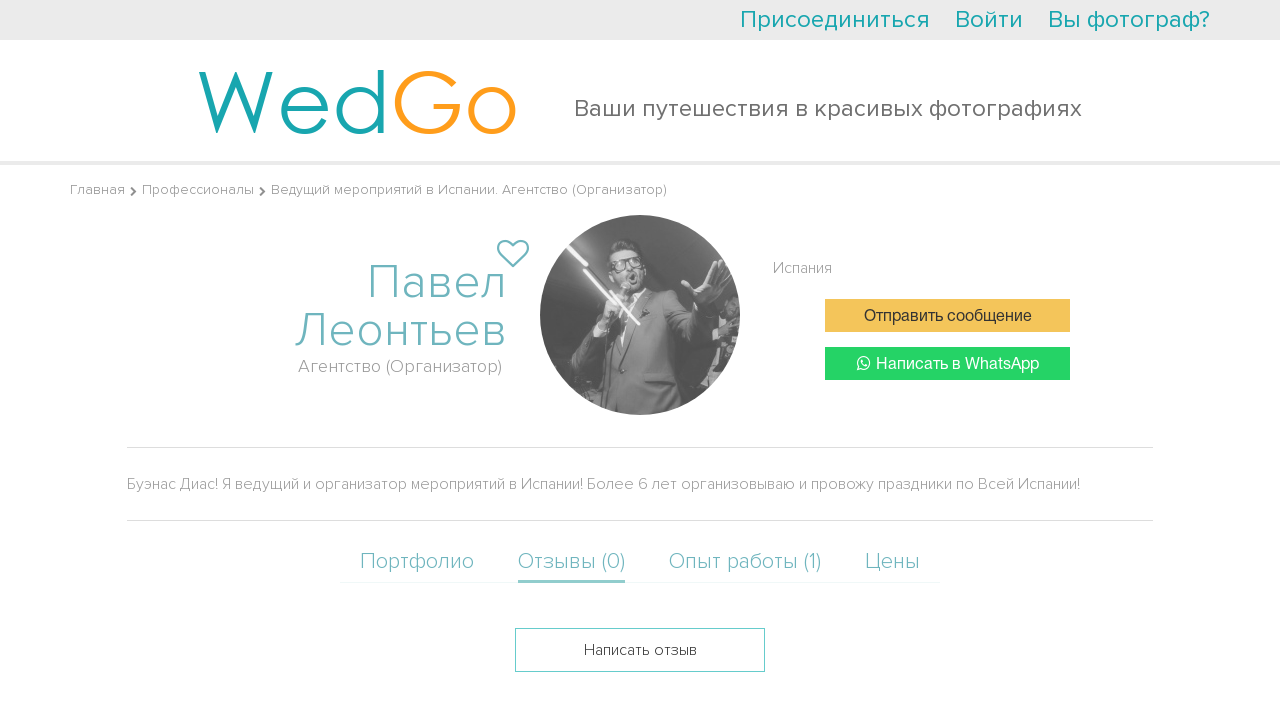

--- FILE ---
content_type: text/html; charset=UTF-8
request_url: https://wedgo.ru/professional/29836/organizer-vedyshii-meropriyatii-v-ispanii.html?tab=reviews
body_size: 13671
content:
<!DOCTYPE HTML>
<html>
<head>

    <meta name="apple-mobile-web-app-capable" content="yes"/>
<meta name="apple-mobile-web-app-status-bar-style" content="black"/>
<meta name="format-detection" content="telephone=no"/>
<meta name='HandheldFriendly' content='True'/>
<meta name="viewport" content="width=device-width, initial-scale=1.0, maximum-scale=1.0, minimum-scale=1.0, user-scalable=0, minimal-ui" id="app_viewport">
<link rel="apple-touch-icon" href="/r/public/images/2014/head-logo.png"/>
<link rel="apple-touch-startup-image" href="/r/public/images/2014/head-logo.png">


<script src="/r/autocompleteReturnList.js?r1760183385"></script>
<script src="/r/autocompleteReturnListAll.js?r1760183385"></script>


<meta http-equiv="Content-Type" content="text/html; charset=utf-8"/>
<script type="text/javascript">
    var MAX_UPLOAD_SIZE = 20;
    var __ver__ = 'ru';
    var i18n ={"PHONE_VALIDATE_ERROR":"\u041d\u0435 \u0432\u0435\u0440\u043d\u043e","PHONE_VALIDATE_SUCCESS":"\u2713 OK","REGION_ADD":"\u0420\u0435\u0433\u0438\u043e\u043d \u0443\u0441\u043f\u0435\u0448\u043d\u043e \u0434\u043e\u0431\u0430\u0432\u043b\u0435\u043d","loading...":"\u0417\u0430\u0433\u0440\u0443\u0436\u0430\u0435\u0442\u0441\u044f...","\u0412\u043d\u0438\u043c\u0430\u043d\u0438\u0435!":"\u0412\u043d\u0438\u043c\u0430\u043d\u0438\u0435!","\u0423\u0432\u0435\u0434\u043e\u043c\u043b\u0435\u043d\u0438\u0435":"\u0423\u0432\u0435\u0434\u043e\u043c\u043b\u0435\u043d\u0438\u0435","\u0417\u0430\u043a\u0440\u044b\u0442\u044c":"\u0417\u0430\u043a\u0440\u044b\u0442\u044c","\u0417\u0430\u0433\u0440\u0443\u0436\u0430\u0435\u0442\u0441\u044f...":"\u0417\u0430\u0433\u0440\u0443\u0436\u0430\u0435\u0442\u0441\u044f...","\u0421\u044e\u0434\u0430":"\u0421\u044e\u0434\u0430","\u0422\u0443\u0434\u0430":"\u0422\u0443\u0434\u0430","CONFIRM_DELETE_COMMENT":"\u0412\u044b \u0443\u0432\u0435\u0440\u0435\u043d\u044b, \u0447\u0442\u043e \u0445\u043e\u0442\u0438\u0442\u0435 \u0443\u0434\u0430\u043b\u0438\u0442\u044c \u0434\u0430\u043d\u043d\u044b\u0439 \u043a\u043e\u043c\u043c\u0435\u043d\u0442\u0430\u0440\u0438\u0439?","CONFIRM_DELETE_FORUM_POST":"\u0412\u044b \u0443\u0432\u0435\u0440\u0435\u043d\u044b, \u0447\u0442\u043e \u0445\u043e\u0442\u0438\u0442\u0435 \u0443\u0434\u0430\u043b\u0438\u0442\u044c \u0434\u0430\u043d\u043d\u0443\u044e \u0437\u0430\u043f\u0438\u0441\u044c \u0431\u0435\u0437\u0432\u043e\u0437\u0432\u0440\u0430\u0442\u043d\u043e \u0441\u043e \u0432\u0441\u0435\u043c \u043e\u0431\u0441\u0443\u0436\u0434\u0435\u043d\u0438\u0435\u043c?","MAX_UPLOAD_SIZE":"\u0420\u0430\u0437\u043c\u0435\u0440 \u0444\u0430\u0439\u043b\u0430 \u0434\u043e\u043b\u0436\u0435\u043d \u0431\u044b\u0442\u044c \u043d\u0435 \u0431\u043e\u043b\u044c\u0448\u0435 20MB","VIDEO_ADDED":"\u0412\u0438\u0434\u0435\u043e \u0431\u044b\u043b\u043e \u0443\u0441\u043f\u0435\u0448\u043d\u043e \u0434\u043e\u0431\u0430\u0432\u043b\u0435\u043d\u043e","\u0417\u0430\u0433\u0440\u0443\u0436\u0435\u043d\u043e, \u0437\u0430\u0433\u0440\u0443\u0437\u0438\u0442\u044c \u0434\u0440\u0443\u0433\u0443\u044e":"\u0417\u0430\u0433\u0440\u0443\u0436\u0435\u043d\u043e, \u0437\u0430\u0433\u0440\u0443\u0437\u0438\u0442\u044c \u0434\u0440\u0443\u0433\u0443\u044e","\u041e\u0448\u0438\u0431\u043a\u0430, \u043f\u043e\u043f\u0440\u043e\u0431\u0443\u0439\u0442\u0435 \u0435\u0449\u0435 \u0440\u0430\u0437":"\u041e\u0448\u0438\u0431\u043a\u0430, \u043f\u043e\u043f\u0440\u043e\u0431\u0443\u0439\u0442\u0435 \u0435\u0449\u0435 \u0440\u0430\u0437","CONFIRM_DELETE_OFFER":"\u0423\u0434\u0430\u043b\u0438\u0442\u044c \u043f\u0440\u0435\u0434\u043b\u043e\u0436\u0435\u043d\u0438\u0435?","CONFIRM_DELETE_PROFI":"\u0423\u0434\u0430\u043b\u0438\u0442\u044c \u043f\u0440\u043e\u0444\u0435\u0441\u0441\u0438\u043e\u043d\u0430\u043b\u0430 \u0438\u0437 \u043b\u044e\u0431\u0438\u043c\u044b\u0445?","CONFIRM_DELETE_CHAIN":"\u0423\u0434\u0430\u043b\u0438\u0442\u044c \u0434\u0438\u0430\u043b\u043e\u0433?","CONFIRM_SPAM_CHAIN":"\u041f\u043e\u0436\u0430\u043b\u043e\u0432\u0430\u0442\u044c\u0441\u044f \u043d\u0430 \u0441\u043f\u0430\u043c?","UNDO_CONFIRM_SPAM_CHAIN":"\u041e\u0442\u043c\u0435\u043d\u0438\u0442\u044c \u0436\u0430\u043b\u043e\u0431\u0443 \u043d\u0430 \u0441\u043f\u0430\u043c?","SURE_TO_DELETE_MY_ACCOUNT":"\u0412\u044b \u0442\u043e\u0447\u043d\u043e \u0445\u043e\u0442\u0438\u0442\u0435 \u0443\u0434\u0430\u043b\u0438\u0442\u044c \u0432\u0430\u0448 \u0430\u043a\u043a\u0430\u0443\u043d\u0442?","SURE_TO_DELETE_SERVING_COUNTRY":"\u0412\u044b \u0442\u043e\u0447\u043d\u043e \u0445\u043e\u0442\u0438\u0442\u0435 \u0443\u0431\u0440\u0430\u0442\u044c \u044d\u0442\u0443 \u0441\u0442\u0440\u0430\u043d\u0443?","SURE_TO_DELETE_SINGLE_TRIP":"\u0412\u044b \u0442\u043e\u0447\u043d\u043e \u0445\u043e\u0442\u0438\u0442\u0435 \u0443\u0431\u0440\u0430\u0442\u044c \u044d\u0442\u043e \u043f\u0440\u0435\u0434\u043b\u043e\u0436\u0435\u043d\u0438\u0435?","CONFIRM_DELETE_PHOTOSESSION":"\u0423\u0434\u0430\u043b\u0438\u0442\u044c \u0444\u043e\u0442\u043e\u0441\u0435\u0441\u0441\u0438\u044e?","CONFIRM_DELETE_TENDER":"\u0421\u043a\u0440\u044b\u0442\u044c \u0437\u0430\u044f\u0432\u043a\u0443 \u043d\u0430\u0432\u0441\u0435\u0433\u0434\u0430?","EVERY_TENDER_READ":"\u0412\u0441\u0435 \u0437\u0430\u044f\u0432\u043a\u0438 \u043f\u0440\u043e\u0441\u043c\u043e\u0442\u0440\u0435\u043d\u044b","CONFIRM_DELETE_MY_TENDER":"\u0423\u0434\u0430\u043b\u0438\u0442\u044c \u0437\u0430\u044f\u0432\u043a\u0443 \u043d\u0430\u0432\u0441\u0435\u0433\u0434\u0430?","CONFIRM_DELETE_VIDEOSESSION":"\u0423\u0434\u0430\u043b\u0438\u0442\u044c \u0432\u0438\u0434\u0435\u043e\u0441\u0435\u0441\u0441\u0438\u044e?","YES":"\u0414\u0430","NO":"\u041d\u0435\u0442","CONFIRM_DELETE_ALL_ARCHIVE_OFFER":"\u0423\u0434\u0430\u043b\u0438\u0442\u044c \u0432\u0441\u0435 \u0437\u0430\u0432\u0435\u0440\u0448\u0435\u043d\u043d\u044b\u0435 \u043e\u0431\u044a\u044f\u0432\u043b\u0435\u043d\u0438\u044f?","ALERT_TITLE_NOTICE":"\u0423\u0432\u0435\u0434\u043e\u043c\u043b\u0435\u043d\u0438\u0435","ERROR_500":"\u0427\u0442\u043e-\u0442\u043e \u043f\u043e\u0448\u043b\u043e \u043d\u0435 \u0442\u0430\u043a, \u043f\u043e\u043f\u0440\u043e\u0431\u0443\u0439\u0442\u0435 \u0435\u0449\u0435 \u0440\u0430\u0437, \u0438\u043b\u0438 <a href=\"\/contacts\">\u0441\u043e\u043e\u0431\u0449\u0438\u0442\u0435 \u043d\u0430\u043c \u043e\u0431 \u043e\u0448\u0438\u0431\u043a\u0435<\/a>","ERROR_404":"\u0412\u044b \u043f\u044b\u0442\u0430\u0435\u0442\u0435\u0441\u044c \u0432\u044b\u043f\u043e\u043b\u043d\u0438\u0442\u044c \u043d\u0435 \u0441\u0443\u0449\u0435\u0441\u0442\u0432\u0443\u044e\u0449\u0435\u0435 \u0434\u0435\u0439\u0441\u0442\u0432\u0438\u0435.","ERROR_403":"\u0423 \u0412\u0430\u0441 \u043d\u0435 \u0445\u0432\u0430\u0442\u0430\u0435\u0442 \u043f\u0440\u0430\u0432 \u043d\u0430 \u0432\u044b\u043f\u043e\u043b\u043d\u0435\u043d\u0438\u0435 \u044d\u0442\u043e \u0434\u0435\u0439\u0441\u0442\u0432\u0438\u044f","ERROR":"\u0423\u043f\u0441, \u043e\u0448\u0438\u0431\u043a\u0430"}</script>
<meta http-equiv="Content-Type" content="text/html; charset=utf-8" />
<link rel="stylesheet" type="text/css" href="/assets/445aada9/jui/css/flick/jquery-ui.css?r17289030542021" />
<link rel="stylesheet" type="text/css" href="/r/intl-tel-input/build/css/intlTelInput.css?r17289030542021" />
<link rel="stylesheet" type="text/css" href="/r/tooltipster/css/tooltipster.css?r17289030542021" />
<link rel="stylesheet" type="text/css" href="/r/font-awesome-4.7.0/css/font-awesome.min.css?r17289030542021" />
<link rel="stylesheet" type="text/css" href="/r/c.css?r17289030542021" />
<link rel="stylesheet" type="text/css" href="/r/fancybox3/dist/jquery.fancybox.min.css?r17289030542021" />
<link rel="stylesheet" type="text/css" href="/r/public/c.css?r17289030542021" />
<link rel="stylesheet" type="text/css" href="/r/public/c_mobile.css?r17289030542021" />
<script type="text/javascript" src="/assets/445aada9/jquery.min.js"></script>
<script type="text/javascript" src="/assets/445aada9/jquery.ba-bbq.js"></script>
<script type="text/javascript" src="/assets/445aada9/jquery.dump.js"></script>
<script type="text/javascript" src="/assets/445aada9/jquery.cookie.js"></script>
<script type="text/javascript" src="/assets/445aada9/jquery.yiiactiveform.js"></script>
<script type="text/javascript" src="/assets/445aada9/jui/js/jquery-ui.min.js?r17289030542021"></script>
<script type="text/javascript" src="/assets/445aada9/jui/js/jquery.ui.datepicker-ru.js?r17289030542021"></script>
<script type="text/javascript" src="/r/jquery.mask.min.js?r17289030542021"></script>
<script type="text/javascript" src="/r/intl-tel-input/build/js/intlTelInput.min.js?r17289030542021"></script>
<script type="text/javascript" src="/r/intl-tel-input/build/js/intlTelInput-jquery.js?r17289030542021"></script>
<script type="text/javascript" src="/r/jquery/jquery.history2.js?r17289030542021"></script>
<script type="text/javascript" src="/r/jquery/jquery.deserialize.js?r17289030542021"></script>
<script type="text/javascript" src="/r/jquery-unselectable.js?r17289030542021"></script>
<script type="text/javascript" src="/r/fancybox3/dist/jquery.fancybox.min.js?r17289030542021"></script>
<script type="text/javascript" src="/r/jquery.scrollTo/jquery.scrollTo.min.js?r17289030542021"></script>
<script type="text/javascript" src="/r/jquery/jquery.autosize.min.js?r17289030542021"></script>
<script type="text/javascript" src="/bower_components/jquery-touch-events/src/jquery.mobile-events.min.js?r17289030542021"></script>
<script type="text/javascript" src="/r/common.min.js?r17289030542021"></script>
<script type="text/javascript" src="/r/regions.min.js?r17289030542021"></script>
<script type="text/javascript" src="/r/public/script.min.js?r17289030542021"></script>
<script type="text/javascript" src="/r/blueimp/js/vendor/jquery.ui.widget.js?r17289030542021"></script>
<script type="text/javascript" src="/r/blueimp/js/jquery.iframe-transport.js?r17289030542021"></script>
<script type="text/javascript" src="/r/blueimp/js/jquery.fileupload.js?r17289030542021"></script>
<script type="text/javascript" src="/r/jquery/jquery.tmpl.min.js?r17289030542021"></script>
<script type="text/javascript" src="/r/tooltipster/js/jquery.tooltipster.min.js?r17289030542021"></script>
<script type="text/javascript">
/*<![CDATA[*/
project_lang="ru"
/*]]>*/
</script>
<title>Агентство (Организатор) Ведущий мероприятий в Испании. | Отзывы</title>
<meta name="keywords" content="Агентство (Организатор) Ведущий мероприятий в Испании. Испания портфолио отзывы цены" />
<meta name="description" content="Агентство (Организатор) за границей Ведущий мероприятий в Испании.. Отзывы о работе, портфолио и цены. Предоставляет свои услуги в Испании" />
<meta name="google-site-verification" content="HZ5pWj3tdvZJZhS9ekf6DBRK_6z-JldClKQicJk_vOw" />
<meta name='yandex-verification' content='682365e369dd7d3f' />

<script>
  (function(i,s,o,g,r,a,m){i['GoogleAnalyticsObject']=r;i[r]=i[r]||function(){
  (i[r].q=i[r].q||[]).push(arguments)},i[r].l=1*new Date();a=s.createElement(o),
  m=s.getElementsByTagName(o)[0];a.async=1;a.src=g;m.parentNode.insertBefore(a,m)
  })(window,document,'script','//www.google-analytics.com/analytics.js','ga');

  ga('create', 'UA-7111601-3', 'auto');
  ga('send', 'pageview');

</script>

<!-- Yandex.Metrika counter -->
<script type="text/javascript" >
   (function(m,e,t,r,i,k,a){m[i]=m[i]||function(){(m[i].a=m[i].a||[]).push(arguments)};
   m[i].l=1*new Date();k=e.createElement(t),a=e.getElementsByTagName(t)[0],k.async=1,k.src=r,a.parentNode.insertBefore(k,a)})
   (window, document, "script", "https://mc.yandex.ru/metrika/tag.js", "ym");

   ym(22174997, "init", {
        clickmap:true,
        trackLinks:true,
        accurateTrackBounce:true,
        webvisor:true
   });
</script>
<noscript><div><img src="https://mc.yandex.ru/watch/22174997" style="position:absolute; left:-9999px;" alt="" /></div></noscript>
<!-- /Yandex.Metrika counter -->

<!-- Global site tag (gtag.js) - Google Analytics -->
<script async src="https://www.googletagmanager.com/gtag/js?id=UA-7111601-3"></script>
<script>
  window.dataLayer = window.dataLayer || [];
  function gtag(){dataLayer.push(arguments);}
  gtag('js', new Date());

  gtag('config', 'UA-7111601-3');
</script>
<meta name="mailru-domain" content="xISDs6jfoGcc3XWO" />
<script type="text/javascript">
    var myDate = new Date();
    $.cookie('timezone', -1 * myDate.getTimezoneOffset() / 60, {path: '/', expires: 30});
</script>
<link rel="image_src" type="" href="https://wedgo.ru/data/photo/User/29836/e23316a0be77fa3fae762dbd48770677.jpg" /><link rel="shortcut icon" href="/favicon.ico" type="image/x-icon"/>


<link rel="stylesheet" href="/r/date_range/jquery-date-range-picker/daterangepicker.css"/>
<script src="/r/date_range/jquery-date-range-picker/moment.min.js" type="text/javascript"></script>
<script src="/r/date_range/jquery-date-range-picker/jquery.daterangepicker.js" type="text/javascript"></script>


<script src="/r/slick-1.8.1/slick/slick.min.js"></script>
<link href="/r/slick-1.8.1/slick/slick.css" rel="stylesheet"/>


<link rel="stylesheet" href="/bower_components/ionicons-min/css/ionicons.min.css"/>






<link rel="stylesheet" href="/r/animate.css?r17289030542021"/>
<link rel="stylesheet" href="/r/animate_custom.css?r17289030542021"/>

<script id="file_item" type="text/x-jquery-tmpl"><table key="${name}">
    <tr>
        <td>
            <div class="upload_stack_filename">${name}</div>
        </td>
        <td>
            <div class="upload_stack_progress">
                <div class="progress_bar"></div>
            </div>
        </td>
        <td>
            <div class="error_msg"></div>
        </td>
        <td>
            <div class="cancel_file"><img src="/r/admin/icons/delete.png"></div>
        </td>
    </tr>
</table>
</script>
<script id="uploaded_item" type="text/x-jquery-tmpl"><li>
    <a href="javascript:;" onclick="$(this).parent().remove();" class="uploaded_photos_delete"></a>
    <img src="/thumbs/${src}/75x75_fc.jpg">
    <input type="hidden" name="assigned_files[]" value="${src}"/>
    <input type="hidden" name="assigned_file_names[]" value="${name}"/>
</li>
</script>
<script id="uploaded_item_file" type="text/x-jquery-tmpl"><li>
    <a href="javascript:;" onclick="$(this).parent().remove();" class="uploaded_photos_delete"></a>
    <a href="${src}">${name}</a>
    <input type="hidden" name="assigned_files[]" value="${src}"/>
    <input type="hidden" name="assigned_file_names[]" value="${name}"/>
</li>
</script>
<script id="jt_object_region_item" type="text/x-jquery-tmpl"><div class="object_region_item" data-id="${id}" data-name="${name}" data-f_moderation="${f_moderation}" data-country_field="${country_field}" data-object_type="${object_type}">
    <input type="hidden" name="REGIONS_IDS[${country_field}][]" value="${id}"/>

    <div class="cell cell2"><a href="javascript:;" data-id="${id}" class="remove" onclick="$(this).regions__remove()"><i class="fa fa-trash"></i></a></div>
    <div class="cell cell1">
        ${name}
        {{if f_moderation}}
        
                {{/if}}
    </div>

</div>
</script>
<script id="jt_all_region_item" type="text/x-jquery-tmpl"><div class="all_region_item" data-id="${id}" data-name="${name}" data-f_moderation="${f_moderation}" data-country_field="${country_field}" data-object_type="${object_type}" onclick="$(this).regions__add()">

    <div class="cell cell2"><a href="javascript:;" data-id="${id}" class="add"><i class="fa fa-plus"></i></a></div>
    <div class="cell cell1">
        ${name}
        {{if f_moderation}}
        <span class="moderation-hint" title="Указанный вами регион находится на модерации">(регион на модерации)</span>
        {{/if}}
    </div>

</div>
</script>    <link rel="stylesheet" href="/vendor/twbs/bootstrap/dist/css/bootstrap.min.css"/>
    <link rel="stylesheet" href="/r/public/c2016/c2016.css?r17289030542021"/>
    <link rel="stylesheet" href="/r/public/c2016/offers_list.css?r17289030542021"/>



</head>
<body class="main2016 wrapper-ru  create_tender_close">


    <div id="vk_api_transport"></div>
<script type="text/javascript">
    window.vkAsyncInit = function() {
        VK.init({
            apiId: '2727976'
        });


        VK.Auth.getLoginStatus(function(response){
            $.vk.response = response;
            if(response.session)
            {
            }
        },true);

    };

    setTimeout(function() {
        var el = document.createElement("script");
        el.type = "text/javascript";
        el.src = "//vk.com/js/api/openapi.js";
        el.async = true;
        document.getElementById("vk_api_transport").appendChild(el);
    }, 0);
</script>    <div id="fb-root"></div>
<script>
    window.fbAsyncInit = function() {
        FB.init({
            appId      : '268918586473703',
            status     : true,
            xfbml      : true,
            cookie     : true,
            oauth      : true
        });


        if ($.fb !==undefined )
        {
            FB.getLoginStatus(function(response){
                $.fb.response = response;
            });
        }
    };

    (function(d, s, id){
        var js, fjs = d.getElementsByTagName(s)[0];
        if (d.getElementById(id)) {return;}
        js = d.createElement(s); js.id = id;
        js.src = "//connect.facebook.net/en_US/all.js";
        fjs.parentNode.insertBefore(js, fjs);
    }(document, 'script', 'facebook-jssdk'));
</script>


<div class="hide-on-desktop">
    <div id="head-wrap" class="main-width-1170 ">

    <div class="left-head-menu-toggle-links">
        <a class="left-head-menu-toggle-show" href="javascript:;">
            <div class="badge new_message_amount_ext" data-no-symbols="1"><span class="new_message_amount"></span></div>
            <i class="ion-android-menu"></i></a>
        <a class="left-head-menu-toggle-hide" href="javascript:;"><i class="ion-ios-arrow-back"></i></a>
    </div>

            <div id="left_menu" class="left_menu">
            <div class="left_menu_group">
                <ul>
                    <li>
                        <a href="/">На главную</a>
                    </li>
                    <li class="menu_heighlight">
                        <a href="/offer/list/Offer[userRole]/photo">Найти фотографов</a>
                    </li>
                    <li class="menu_heighlight">
                        <a href="javascript:$(this).makeTender();">Оставить заявку</a>
                    </li>
                    <li>
                        <a href="/country">Топ свадебных направлений</a>
                    </li>
                    <li>
                        <a href="/photosession">Фотосессии за границей</a>
                    </li>
                    <li>
                        <a href="/videosession">Видеосессии за границей</a>
                    </li>

                    <li>
                        <a href="/article">Свадьба за границей</a>
                    </li>
                </ul>
            </div>
            <div class="left_menu_group">
                <div class="left_menu_group_title">Wedgo</div>
                <ul>
                    <li><a href="/about">О проекте</a></li>

                    <li><a href="/review">Отзывы</a></li>

                                            <li><a href="/forum">Форум</a></li>
                    

                </ul>
            </div>
            <div class="left_menu_group">
                <div class="left_menu_group_title">Для туристов</div>
                <ul>
                    <li><a href="/manual">Как пользоваться сервисом?</a></li>

                    <li><a href="/offer/list/Offer[userRole]/photo">Все фотографы</a></li>
                    <li><a href="/offer/list/Offer[userRole]/video">Все видеографы</a></li>
                    <li><a href="/offer/list/Offer[userRole]/organizer">Все агентства (организаторы)</a></li>
                    <li><a href="/offer/list/Offer[userRole]/wedvenue">Все свадебные площадки</a></li>
                    <li><a href="/offer/list/Offer[userRole]/stylist">Все стилисты</a></li>


                </ul>
            </div>
            <div class="left_menu_group">
                <div class="left_menu_group_title">Для фотографов</div>
                <ul>
                    <li><a href="/contract">Пользовательское соглашение</a></li>
                    <li><a href="/workshop">Обучение</a></li>
                    
                </ul>
            </div>
        </div>
    

    <div class="head-wrap-content">
        <table cellpadding="0" cellspacing="0" width="100%">
            <tr>
                <td>
                    <a id="logo" href="/"><img src="/r/public/images/2014/head-logo.png" width="145" height="30" alt="https://wedgo.ru"></a>
                </td>
                <td style="text-align: right;">


                    
                    <div class="top-right-menu">
                        <div class="custom-dropdown-menu ">
                            <a href="javascript:;" class="custom-dropdown-menu-icon"><i class="ion-android-more-vertical"></i></a>
                            <div class="custom-dropdown-menu-content">
                                <ul id="head-links">
                                    
                                    

                                    <!--                        <li>--><!--</li>-->
                                    <li><a href="/faq">FAQ</a></li>
                                    <li><a href="javascript:open_feedback()">Помощь</a></li>
                                    <!--                        <li>--><!--</li>-->
                                    <!--                        <li>--><!--</li>-->
                                </ul>
                                <div id="quick-login" class="quick-login"></div>
                                <script type="text/javascript">
                                    /* UNCACHED LOAD BY AJAX */
                                    $.ajax({
                                        url: "/auth/row",
                                        cache: false,
                                        type: "get",
                                        dataType: "html",
                                        success: function (ret) {
                                            $('.quick-login').html(ret);
                                            afterAjaxSuccess();
                                        }
                                    });
                                    //                                $('#quick-login').load("/auth/row",{cache:false},function(){afterAjaxSuccess();})
                                </script>
                            </div>
                        </div>
                    </div>
                </td>
            </tr>
        </table>
    </div>


            <div id="main-search-block" class="hide-on-mobile">
            <div class="head-search-form-container compact" >
    <form action="/offer/list" data-base-url="/offer/list" method="get" enctype="application/x-www-form-urlencoded" id="" class="head-search-form-element" autocomplete="off">

        <input type="hidden" name="rk" value="17689732834207">
        
        <div class="head-search-form-extended" >
            <div id="head-search-form-row0" class="head-search-form-row">Я ищу <select class="custom-selectbox" default-value="" name="Offer[userRole]" id="Offer_userRole">
<option value="photo">фотографa</option>
<option value="video" selected="selected">видеографa</option>
<option value="stylist">стилиста</option>
<option value="studio">студию</option>
<option value="organizer">агентство (организатора)</option>
<option value="wedvenue">свадебную площадку</option>
</select></div>
 <div id="head-search-form-row1" class="head-search-form-row">в стране <select class="custom-selectbox" default-value="" name="Offer[countryId]" id="Offer_countryId">
<option value="238">Абхазия</option>
<option value="13">Австралия</option>
<option value="12">Австрия</option>
<option value="15">Азербайджан</option>
<option value="239">Азорские Острова</option>
<option value="240">Аландские острова</option>
<option value="5">Албания</option>
<option value="58">Алжир</option>
<option value="11">Американское Самоа</option>
<option value="4">Ангилья</option>
<option value="73">Англия</option>
<option value="8">Ангола</option>
<option value="1">Андорра</option>
<option value="9">Антарктика</option>
<option value="3">Антигуа и Барбуда</option>
<option value="7">Антильские Острова</option>
<option value="137">Аомынь</option>
<option value="10">Аргентина</option>
<option value="6">Армения</option>
<option value="14">Аруба</option>
<option value="29">Багамские Острова</option>
<option value="18">Бангладеш</option>
<option value="17">Барбадос</option>
<option value="22">Бахрейн</option>
<option value="33">Беларусь</option>
<option value="34">Белиз</option>
<option value="19">Бельгия</option>
<option value="24">Бенин</option>
<option value="25">Бермудские Острова</option>
<option value="21">Болгария</option>
<option value="27">Боливия</option>
<option value="16">Босния и Герцеговина</option>
<option value="32">Ботсвана</option>
<option value="28">Бразилия</option>
<option value="242">Британская территория в Индийском океане</option>
<option value="26">Бруней</option>
<option value="20">Буркина-Фасо</option>
<option value="228">Вануату</option>
<option value="222">Ватикан</option>
<option value="94">Венгрия</option>
<option value="224">Венесуэла</option>
<option value="225">Виргинские Острова</option>
<option value="226">Виргинские Острова</option>
<option value="218">Внешние малые острова</option>
<option value="227">Вьетнам</option>
<option value="72">Габон</option>
<option value="505">Гавайские острова</option>
<option value="93">Гаити</option>
<option value="76">Гайана</option>
<option value="77">Гана</option>
<option value="82">Гваделупа</option>
<option value="85">Гватемала</option>
<option value="81">Гвинея</option>
<option value="53">Германия</option>
<option value="243">Гернси</option>
<option value="78">Гибралтар</option>
<option value="502">Гоа</option>
<option value="91">Гондурас</option>
<option value="89">Гонконг</option>
<option value="74">Гренада</option>
<option value="79">Гренландия</option>
<option value="84">Греция</option>
<option value="75">Грузия</option>
<option value="86">Гуам</option>
<option value="55">Дания</option>
<option value="56">Доминика</option>
<option value="57">Доминикана</option>
<option value="61">Египет</option>
<option value="234">Замбия</option>
<option value="62">Западная Сахара</option>
<option value="236">Зимбабве</option>
<option value="97">Израиль</option>
<option value="98">Индия</option>
<option value="95">Индонезия</option>
<option value="105">Иордания</option>
<option value="100">Ирак</option>
<option value="101">Иран</option>
<option value="96">Ирландия</option>
<option value="102">Исландия</option>
<option value="63">Испания</option>
<option value="103">Италия</option>
<option value="231">Йемен</option>
<option value="49">Кабо-Верде</option>
<option value="117">Казахстан</option>
<option value="116">Каймановы Острова</option>
<option value="109">Камбоджа</option>
<option value="43">Камерун</option>
<option value="35">Канада</option>
<option value="264">Канары Канарские острова</option>
<option value="176">Катар</option>
<option value="107">Кения</option>
<option value="51">Кипр</option>
<option value="110">Кирибати</option>
<option value="44">Китай</option>
<option value="36">Кокосовые Острова</option>
<option value="45">Колумбия</option>
<option value="111">Коморские Острова</option>
<option value="47">Конго, Демократическая Республика</option>
<option value="501">Корсика</option>
<option value="245">Косово</option>
<option value="46">Коста-Рика</option>
<option value="40">Кот-д Ивуар</option>
<option value="48">Куба</option>
<option value="115">Кувейт</option>
<option value="41">Кука острова</option>
<option value="108">Кыргызстан</option>
<option value="118">Лаос</option>
<option value="127">Латвия</option>
<option value="124">Лесото</option>
<option value="123">Либерия</option>
<option value="119">Ливан</option>
<option value="125">Литва</option>
<option value="121">Лихтенштейн</option>
<option value="126">Люксембург</option>
<option value="143">Маврикий</option>
<option value="140">Мавритания</option>
<option value="132">Мадагаскар</option>
<option value="246">Майотта</option>
<option value="247">Македония</option>
<option value="147">Малайзия</option>
<option value="134">Мали</option>
<option value="144">Мальдивы</option>
<option value="142">Мальта</option>
<option value="129">Марокко</option>
<option value="139">Мартиника</option>
<option value="133">Маршалловы Острова</option>
<option value="146">Мексика</option>
<option value="68">Микронезия</option>
<option value="148">Мозамбик</option>
<option value="131">Молдова</option>
<option value="130">Монако</option>
<option value="136">Монголия</option>
<option value="141">Монтсеррат</option>
<option value="135">Мьянма</option>
<option value="249">Нагорно-Карабахская Республика</option>
<option value="149">Намибия</option>
<option value="157">Непал</option>
<option value="155">Нидерланды</option>
<option value="154">Никарагуа</option>
<option value="160">Ниуэ</option>
<option value="161">Новая Зеландия</option>
<option value="156">Норвегия</option>
<option value="152">Норфолк</option>
<option value="2">Объединенные Арабские Эмираты</option>
<option value="162">Оман</option>
<option value="248">Остров Мэн</option>
<option value="50">Остров Рождества</option>
<option value="187">Остров Святой Елены</option>
<option value="229">Острова Уоллис и Футуна</option>
<option value="90">Острова Херд и Макдональд</option>
<option value="168">Пакистан</option>
<option value="174">Палау</option>
<option value="163">Панама</option>
<option value="166">Папуа — Новая Гвинея</option>
<option value="175">Парагвай</option>
<option value="164">Перу</option>
<option value="169">Польша</option>
<option value="173">Португалия</option>
<option value="172">Пуэрто-Рико</option>
<option value="177">Реюньон</option>
<option value="179">Россия</option>
<option value="180">Руанда</option>
<option value="178">Румыния</option>
<option value="219">США</option>
<option value="197">Сальвадор</option>
<option value="230">Самоа</option>
<option value="192">Сан-Марино</option>
<option value="196">Сан-Томе и Принсипи</option>
<option value="181">Саудовская Аравия</option>
<option value="113">Северная Корея</option>
<option value="138">Северные Марианские острова</option>
<option value="183">Сейшельские острова</option>
<option value="170">Сен-Пьер и Микелон</option>
<option value="193">Сенегал</option>
<option value="223">Сент-Винсент и Гренадины</option>
<option value="112">Сент-Киттс и Невис</option>
<option value="120">Сент-Люсия</option>
<option value="235">Сербия</option>
<option value="186">Сингапур</option>
<option value="198">Сирия</option>
<option value="190">Словакия</option>
<option value="188">Словения</option>
<option value="182">Соломоновы Острова</option>
<option value="194">Сомали</option>
<option value="253">Сомалиленд</option>
<option value="184">Судан</option>
<option value="195">Суринам</option>
<option value="191">Сьерра-Леоне</option>
<option value="262">Таиланд</option>
<option value="214">Тайвань</option>
<option value="254">Тамил-Илам</option>
<option value="215">Танзания</option>
<option value="203">Того</option>
<option value="206">Токелау</option>
<option value="209">Тонга</option>
<option value="212">Тринидад и Тобаго</option>
<option value="213">Тувалу</option>
<option value="208">Тунис</option>
<option value="252">Турецкая Республика Северного Кипра</option>
<option value="207">Туркменистан</option>
<option value="211">Турция</option>
<option value="200">Тёркс и Кайкос</option>
<option value="217">Уганда</option>
<option value="221">Узбекистан</option>
<option value="216">Украина</option>
<option value="220">Уругвай</option>
<option value="69">Фарерские Острова</option>
<option value="66">Фиджи</option>
<option value="167">Филиппины</option>
<option value="65">Финляндия</option>
<option value="67">Фолклендские острова</option>
<option value="70" selected="selected">Франция</option>
<option value="71">Французская Полинезия</option>
<option value="165">Французские Южные и Антарктические Территории</option>
<option value="92">Хорватия</option>
<option value="37">Центральноафриканская Республика</option>
<option value="232">Черногория</option>
<option value="52">Чехия</option>
<option value="42">Чили</option>
<option value="39">Швейцария</option>
<option value="185">Швеция</option>
<option value="263">Шотландия</option>
<option value="122">Шри-Ланка</option>
<option value="59">Эквадор</option>
<option value="83">Экваториальная Гвинея</option>
<option value="255">Эритрея</option>
<option value="60">Эстония</option>
<option value="64">Эфиопия</option>
<option value="256">Южная Георгия и Южные Сандвичевы острова</option>
<option value="114">Южная Корея</option>
<option value="257">Южная Осетия</option>
<option value="233">Южно-Африканская Республика</option>
<option value="104">Ямайка</option>
<option value="106">Япония</option>
</select></div>
            <div id="head-search-form-row2" class="head-search-form-row">с <div class="inline-bottom hidden-date custom-date-selector" autocomplete="off"><input class="date-value" default-value="28.01.2026" name="Offer[startDate]" id="Offer_startDate" type="hidden" value="1769578083" /><select class="date" name="" id="">
<option value="01">1</option>
<option value="02">2</option>
<option value="03">3</option>
<option value="04">4</option>
<option value="05">5</option>
<option value="06">6</option>
<option value="07">7</option>
<option value="08">8</option>
<option value="09">9</option>
<option value="10">10</option>
<option value="11">11</option>
<option value="12">12</option>
<option value="13">13</option>
<option value="14">14</option>
<option value="15">15</option>
<option value="16">16</option>
<option value="17">17</option>
<option value="18">18</option>
<option value="19">19</option>
<option value="20">20</option>
<option value="21">21</option>
<option value="22">22</option>
<option value="23">23</option>
<option value="24">24</option>
<option value="25">25</option>
<option value="26">26</option>
<option value="27">27</option>
<option value="28" selected="selected">28</option>
<option value="29">29</option>
<option value="30">30</option>
<option value="31">31</option>
</select> <select class="month" name="" id="">
<option value="01" selected="selected">Января</option>
<option value="02">Февраля</option>
<option value="03">Марта</option>
<option value="04">Апреля</option>
<option value="05">Мая</option>
<option value="06">Июня</option>
<option value="07">Июля</option>
<option value="08">Августа</option>
<option value="09">Сентября</option>
<option value="10">Октября</option>
<option value="11">Ноября</option>
<option value="12">Декабря</option>
</select> <select class="year" name="" id="">
<option value="2026" selected="selected">2026</option>
<option value="2027">2027</option>
</select></div> по <div class="inline-bottom hidden-date custom-date-selector"><input class="date-value" default-value="21.01.2027" autocomplete="off" name="Offer[endDate]" id="Offer_endDate" type="hidden" value="1800509283" /><select class="date" name="" id="">
<option value="01">1</option>
<option value="02">2</option>
<option value="03">3</option>
<option value="04">4</option>
<option value="05">5</option>
<option value="06">6</option>
<option value="07">7</option>
<option value="08">8</option>
<option value="09">9</option>
<option value="10">10</option>
<option value="11">11</option>
<option value="12">12</option>
<option value="13">13</option>
<option value="14">14</option>
<option value="15">15</option>
<option value="16">16</option>
<option value="17">17</option>
<option value="18">18</option>
<option value="19">19</option>
<option value="20">20</option>
<option value="21" selected="selected">21</option>
<option value="22">22</option>
<option value="23">23</option>
<option value="24">24</option>
<option value="25">25</option>
<option value="26">26</option>
<option value="27">27</option>
<option value="28">28</option>
<option value="29">29</option>
<option value="30">30</option>
<option value="31">31</option>
</select> <select class="month" name="" id="">
<option value="01" selected="selected">Января</option>
<option value="02">Февраля</option>
<option value="03">Марта</option>
<option value="04">Апреля</option>
<option value="05">Мая</option>
<option value="06">Июня</option>
<option value="07">Июля</option>
<option value="08">Августа</option>
<option value="09">Сентября</option>
<option value="10">Октября</option>
<option value="11">Ноября</option>
<option value="12">Декабря</option>
</select> <select class="year" name="" id="">
<option value="2026">2026</option>
<option value="2027" selected="selected">2027</option>
</select></div></div>
            <div id="head-search-form-row3" class="head-search-form-row">не дороже <select class="custom-selectbox" default-value="500000" name="Offer[endCost]" id="Offer_endCost">
<option value="10000">10000</option>
<option value="20000">20000</option>
<option value="30000">30000</option>
<option value="40000">40000</option>
<option value="50000">50000</option>
<option value="60000">60000</option>
<option value="70000" selected="selected">70000</option>
<option value="80000">80000</option>
<option value="90000">90000</option>
<option value="100000">100000</option>
<option value="110000">110000</option>
<option value="120000">120000</option>
<option value="130000">130000</option>
<option value="140000">140000</option>
<option value="150000">150000</option>
<option value="160000">160000</option>
<option value="170000">170000</option>
<option value="180000">180000</option>
<option value="190000">190000</option>
<option value="200000">200000</option>
<option value="210000">210000</option>
<option value="220000">220000</option>
<option value="230000">230000</option>
<option value="240000">240000</option>
<option value="250000">250000</option>
<option value="260000">260000</option>
<option value="270000">270000</option>
<option value="280000">280000</option>
<option value="290000">290000</option>
<option value="300000">300000</option>
<option value="310000">310000</option>
<option value="320000">320000</option>
<option value="330000">330000</option>
<option value="340000">340000</option>
<option value="350000">350000</option>
<option value="360000">360000</option>
<option value="370000">370000</option>
<option value="380000">380000</option>
<option value="390000">390000</option>
<option value="400000">400000</option>
<option value="410000">410000</option>
<option value="420000">420000</option>
<option value="430000">430000</option>
<option value="440000">440000</option>
<option value="450000">450000</option>
<option value="460000">460000</option>
<option value="470000">470000</option>
<option value="480000">480000</option>
<option value="490000">490000</option>
<option value="500000">500000</option>
</select> <i class="fa fa-ruble"></i></div>

                <div id="head-search-form-buttons">
                                <a href="javascript:;" onclick="$(this).parents('form').submit();" class="blueGradientButton ">
    <div class="r">
        <div class="c">
            ПОДОБРАТЬ
        </div>
    </div>
</a>                </div>

            <div style="clear: both;"></div>
        </div>
    </form>
</div>

<script type="text/javascript">

    var main_parent=$('#main-search-block');

    $(document).on('custom_selectboxitem_updated','#main-search-block .hidden-date .custom-selectbox',function(){
        var p=$(this).parents('.hidden-date');

        var d= p.find('.date').val();
        var m= p.find('.month').val();
        var y= p.find('.year').val();

        p.find('.date-value').val(d+'.'+m+'.'+y);
    });

    main_parent.find('.custom-selectbox').custom_selectbox();
    main_parent.find('.custom-date-selector').custom_date_selector({
        update_button_label:'<a href="javascript:;" class="blueGradientButton"><div class="r"><div class="c">OK</div></div></a>'
    });


    main_parent.find('.head-search-form-element').on('submit',function(e){
        e.preventDefault();
        var self=$(this);
        var hash=location.pathname;
        var new_hash=self.serialize_form();

        if(new_hash!=hash)
        {
            if(location.href.match(self.data('base-url')))
            {
                history_go_page(self.serialize_form());
            }
            else
            {
                location.href = self.serialize_form();
            }
        }
        else
        {
            find_items(hash);
        }
    });


    main_parent.find('#Offer_startDate,#Offer_endDate').on('change',function(){
        $(this).each(function(){
            var self=$(this);
            var val=self.val();
            var parts=val.split('.');
            var p=self.parent('.hidden-date');
            p.find('.date').custom_selectbox('select_item',parts[0]);
            p.find('.month').custom_selectbox('select_item',parts[1]);
            p.find('.year').custom_selectbox('select_item',parts[2]);
        })
    });


    $('.head-search-form-extended').addClass("visible");

</script>
        </div>
    

</div>


    <div id="create_tender" class="hide-on-desktop hide-on-office">
        <div id="create_tender_close" onclick="$(this).closeMakeTender();"><i class="ion-android-close"></i></div>
        <div class="create_tender_content" onclick="$(this).makeTender();"><i class="fa fa-plane"></i> Оставить заявку</div>
    </div>
</div>

<div id="goup" style="z-index: 1;display: none;" >
    <div><i class="fa fa-angle-up"></i>&nbsp;<span>Наверх</span></div>
</div>


<div class="proxima_container hide-on-mobile">
    <div id="head-row">
        <div class="container" id="head-links">
            <div class="pull-right quick-login2016" id="quick-login">

            </div>
            <script type="text/javascript">
                /* UNCACHED LOAD BY AJAX */
                $.ajax({
                    url: "/auth/row2016",
                    cache: false,
                    type: "get",
                    dataType: "html",
                    success: function (ret) {
                        $('.quick-login2016').html(ret);
                        afterAjaxSuccess();
                    }
                });
            </script>
        </div>
    </div>
    <div id="head-logo-area" class="container text-center">
        <div id="head-logo"><a href="/">Wed<span class="go-part">Go</span></a></div>
        <div id="head-logo-text">Ваши путешествия в красивых фотографиях</div>
    </div>
</div>

<div id="content">
    <div class="head-separator"></div>
<div class="container">
            <div class="breadcrumbs">
<a href="/">Главная</a><i class="fa fa-chevron-right"></i><a href="/offer/list">Профессионалы</a><i class="fa fa-chevron-right"></i><span>Ведущий мероприятий в Испании. Агентство (Организатор)</span></div>
    <div class="professional-row clearfix">
        <div class="cell cell1 proximaru">
            <div class="name-row firstname">
                Павел                
                    <div
                            class="item ico ico-heart "
                    >
                        <i onclick="$(this).addFavoritePhotographer(29836)" class="fa fa-heart-o" title="Добавить в избранное"></i>
                        <i onclick="$(this).addFavoritePhotographer(29836)" class="fa fa-heart" title="Убрать из избранного"></i>
                    </div>

                            </div>
            <div class="name-row lastname">Леонтьев</div>
            <div class="role-row">Агентство (Организатор)</div>
                    </div>
        <div class="cell cell2 proximaru">

                            <a class="avatar fancybox"
                   href="/data/photo/User/29836/4c475e78e600387ab5ae95180f2304ef.jpg"><img alt="Агентство (Организатор) Ведущий мероприятий в Испании. | Отзывы" src="/thumbs/data/photo/User/29836/e23316a0be77fa3fae762dbd48770677.jpg/200x200_fc.jpg" /></a>
            
        </div>
        <div class="cell cell3 proximaru">
            
                                    <div class="expirience-countries">
                        <a class="item" target="_blank" href="/ispaniya.html">Испания</a>                    </div>
                                <div class="send-buttons">
                    <a class="dashboard-orange-btn send-message-to-photographer"
                       href="/professional/29836/organizer-vedyshii-meropriyatii-v-ispanii.html?tab=pricing#professional-tabs-container">Отправить сообщение</a>

                                            <a class="dashboard-orange-btn whatsapp send-message-to-photographer"
                           style="margin-top: 15px;"

                           
                           href="https://wa.me/34603274920?text=%D0%9F%D1%80%D0%B8%D0%B2%D0%B5%D1%82%2C+%D1%8F+%D0%BA%D0%BB%D0%B8%D0%B5%D0%BD%D1%82+%D1%81+%D0%92%D0%B5%D0%B4%D0%B3%D0%BE%D1%83" target="_blank"><i class="fa fa-whatsapp" style="margin-right: 5px;"></i>Написать в WhatsApp</a>
                    
                </div>

                

                    </div>
    </div>

            <div class="professional-description-row">
            Буэнас Диас! Я ведущий и организатор мероприятий в Испании! Более 6 лет организовываю и провожу праздники по Всей Испании!        </div>
    

    <div class="professional-tabs-container" id="professional-tabs-container">

        
            <div class="professional-tabs">

                <div class="professional-tabs-wrap">
                                            <div class="tab tab-portfolio ">
                            <a href="/professional/29836/organizer-vedyshii-meropriyatii-v-ispanii.html?tab=portfolio">Портфолио</a>
                        </div>
                                            <div class="tab tab-reviews selected">
                            <a href="/professional/29836/organizer-vedyshii-meropriyatii-v-ispanii.html?tab=reviews">Отзывы (0)</a>
                        </div>
                                            <div class="tab tab-experience ">
                            <a href="/professional/29836/organizer-vedyshii-meropriyatii-v-ispanii.html?tab=experience">Опыт работы (1)</a>
                        </div>
                                            <div class="tab tab-pricing ">
                            <a href="/professional/29836/organizer-vedyshii-meropriyatii-v-ispanii.html?tab=pricing">Цены</a>
                        </div>
                                    </div>

            </div>

        
        <div class="professional-tabs-target">

            
<div class="reviews-area">

    
        <div class="reviews-form-area">

            <div class="toggle-button">
                <div class="btn-empty-black-blue" id="opener-review" data-loading="..." onclick="open_reviews(29836)">Написать отзыв</div>
            </div>

            <div class="form-reviews-area"></div>

            <div class="form-reviews-success" id="success-message">Ваш отзыв был успешно отправлен!</div>

        </div>

    
    <div class="reviews-form-items">
        <div id="yw0" class="list-view">
<div class="keys" style="display:none" title="/professional/29836/organizer-vedyshii-meropriyatii-v-ispanii.html?tab=reviews"></div>
<div class="items">
<span class="empty">Здесь пока ни одного отзыва</span></div></div>
    </div>

</div>
<script>
    $(document).on("click", '.see-more-button', function () {
        var self = $(this);
        if (self.hasClass("loading"))
        {
            return;
        }
        var p = self.parents(".see-more-wrapper");
        self.html(self.data("loading")).addClass("loading");
        $.ajax({
            url: "/userReview/list?user_id=29836&page=" + self.data("next-page"),
            dataType: 'html',
            complete: function () {
            },
            success: function (ret) {
                p.replaceWith(ret);
                $(window).trigger('loaded-more-items');
            }
        });
    });

    var review_template = $('.form-reviews-area').html();

    function open_reviews(model_id) {


        var btn=$('#opener-review');
//        btn.width(btn.width());
        btn.data('old', btn.html());
        btn.html(btn.data("loading"));
        $.ajax({
            url:"/userReview/form?user_id="+model_id,
            dataType: "html",
            complete:function(){
                btn.html(btn.data("old"));
            },
            success:function(ret){
                $('.reviews-area').removeClass('success').addClass('expand');
                $('.form-reviews-area').html(ret);
                setTimeout(function(){
                    $.scrollTo('.professional-tabs', 400, {offset: {top: -30}});
                },10);
            },
        });



    }

    function cancel_review() {
        $('.reviews-area').removeClass('expand');

    }

    function show_success_review()
    {
        $('.reviews-area').addClass("success");
        $.scrollTo('.professional-tabs', 400, {offset: {top: -30}});
    }



//    $(function(){
//        open_reviews(//)
//    })
</script>



        </div>
    </div>

</div>


</div>


<div class="proxima_container">
    <div id="footer">
        <div id="footer-content" class="main-width-1170">

            <table cellpadding="0" cellspacing="0" style="margin:0 auto;">
                <tbody>
                <tr>
                    <td>
                        <h3>Wedgo</h3>
                        <ul class="links">
                            <li><a href="/about">О проекте</a></li>
                            <li><a href="/faq">FAQ</a></li>
                            <li><a href="javascript:open_feedback()">Контакты</a></li>
                            <li><a href="/review">Отзывы</a></li>

                                                            <li><a href="/forum">Форум</a></li>
                            
                            <li><a href="/news">Новости</a></li>

                        </ul>
                    </td>
                    <td style="padding-right: 100px">
                        <h3>Для туристов</h3>
                        <ul class="links">
                            <li><a href="/manual">Как пользоваться сервисом?</a></li>
                            <li><a href="/offer/list">Все профессионалы</a></li>
                            <li><a href="/offer/list/Offer[userRole]/photo">Все фотографы</a></li>
                            <li><a href="/offer/list/Offer[userRole]/video">Все видеографы</a></li>
                            <li><a href="/offer/list/Offer[userRole]/organizer">Все агентства (организаторы)</a></li>
                            <li><a href="/offer/list/Offer[userRole]/wedvenue">Все свадебные площадки</a></li>
                            <li><a href="/offer/list/Offer[userRole]/stylist">Все стилисты</a></li>
                            <li><a href="/offer/archive">Прошедшие предложения</a></li>

                        </ul>
                    </td>
                    <td>
                        <h3>Для фотографов</h3>
                        <ul class="links">
                            <li><a href="/contract">Пользовательское соглашение</a></li>
                            <li><a href="/workshop">Обучение</a></li>
                            
                        </ul>
                    </td>
                    <!--td style="vertical-align: middle;">
                        <img border="0" src="/r/public/images/RBK_take_88x31.gif" title="Принимаем RBK">
                        <div style="margin-top: 10px;;">
                            <a href="http://vkontakte.ru/wedgo"><img src="/r/public/images/vk_logo_small_blue2.png"></a>
                        </div>
                    </td-->
                </tr>
                </tbody>
            </table>
        </div>
        <div class="subfooter main-width">


            <p>WedGo &copy;2010-2026. Любое копирование материалов с сайта запрещено.</p>
<div class="payment_icons"><img src="/r/public/images/payment/maestro_logo_55_34.jpg" alt="" /> <img src="/r/public/images/payment/mc_brand_034_gif.gif" alt="" /> <img src="/r/public/images/payment/yandex-money.svg" alt="" /> <a href="https://www.platron.ru"><img src="/r/public/images/payment/platron-100х36.png" alt="" /></a> <img src="/r/public/images/payment/visa1_53x34_a.gif" alt="" /></div>
<div id="footer_content_more" style="margin-top: 10px;">
<div style="display: inline-block; vertical-align: middle;">&nbsp;</div>
<a href="http://www.wedgo.net/">Destination photographers Bali, Maldives, Mauritius, Paris, Prague, Thailand, Cuba, Dominican republic, Seychelles, Italy</a></div>

        </div>
    </div>
</div>
<div id='full_page_loader' style="display: none">
    <div id='full_page_loader_bg'></div>
    <div id='full_page_loader_spinner'>
        <div class="spinner">
            <div class="bounce1"></div>
            <div class="bounce2"></div>
            <div class="bounce3"></div>
        </div>
    </div>
</div>



<script type="text/javascript" src="/assets/832af969/listview/jquery.yiilistview.js?r17289030542021"></script>
<script type="text/javascript">
/*<![CDATA[*/
jQuery(function($) {
jQuery('#yw0').yiiListView({'ajaxUpdate':[],'ajaxVar':'ajax','pagerClass':'pager','loadingClass':'list-view-loading','sorterClass':'sorter'});
});
/*]]>*/
</script>
</body>
</html>


--- FILE ---
content_type: text/html; charset=UTF-8
request_url: https://wedgo.ru/user/get_country?f_ajax=1
body_size: 66
content:
{"country":"US","ip":"18.117.156.56"}

--- FILE ---
content_type: text/css
request_url: https://wedgo.ru/r/public/c2016/offers_list.css?r17289030542021
body_size: 1821
content:
.offer-vendors-list-area{font-size:16px;font-family:HelveticaRegular,Helvetica,Arial}.offer-vendors-list-area .btn{-moz-outline-style:none!important;outline:transparent 0!important;box-shadow:none!important;display:inline-block;line-height:1.42857143}.offer-vendors-list-area *{box-sizing:border-box}.offer-vendors-list-area .container{margin:0 auto;padding:0 15px}.offer-vendors-list-area .btn-blue-border{border:3px solid #43c5bc;color:#19b5bc}.offer-vendors-list-area .btn-blue-border:hover{border:3px solid #257771;background:#fff;color:#257771}.offer-vendors-list-area .btn-top-wedding-destination{font-size:24px;padding:10px 60px 8px}.offer-vendors-list-area a{text-decoration:none}.offer-search-form-wrapper{position:relative;color:#707070;height:650px}.offer-search-form-wrapper .title{margin-top:30px;margin-bottom:25px;color:#96dae3;font-size:45px;text-align:center}.width1000{width:1000px;margin:0 auto}.offer-search-form-wrapper .inputs-row{margin-top:20px;text-align:center}.offer-search-form-wrapper .inputs-row .cell{width:30%;display:inline-block;vertical-align:top}.offer-search-form-wrapper .inputs-row .cell1{width:40%}.offer-search-form-wrapper .block{height:345px;position:relative}.offer-search-form-wrapper .found-block{text-transform:uppercase;background:#96dae3;width:265px;height:265px;border:7px solid #fff;border-radius:100%;position:absolute;left:50%;margin-left:-132.5px;bottom:-180px;color:#fff;text-align:center;font-size:24px}.offer-search-form-wrapper .found-block:after{content:' ';display:inline-block;vertical-align:middle;width:1px;margin-right:-1px;height:235px}.offer-search-form-wrapper .found-block .not-found-info{display:inline-block;vertical-align:middle;text-transform:none;font-size:20px}.offer-search-form-wrapper .found-block .found-info{display:inline-block;vertical-align:middle}.offer-search-form-wrapper .found-block .not-found-info>div{margin-top:10px}.offer-search-form-wrapper .found-block .not-found-info .row3{margin-top:20px}.offer-search-form-wrapper .found-block .total-found-offers{font-weight:700;font-size:48px}.offer-search-form-wrapper .form-control{font-size:24px;color:#707070;height:50px}.offer-search-form-wrapper .hint-left{position:absolute;bottom:100px;left:30px;font-size:16px;width:35%}.offer-search-form-wrapper .hint-right{width:35%;position:absolute;bottom:71px;right:20px;font-size:16px}.loader-container,.vendor-list-item{position:relative}.offer-search-form-wrapper .hint .ico{display:inline-block;vertical-align:middle}.offer-search-form-wrapper .hint .text{width:70%;display:inline-block;vertical-align:middle}.offer-search-form-wrapper .hint-left .text{width:82%;margin-left:5px}.ico-light{background:url(images/hint-lights.png) no-repeat;width:51px;height:47px}.ico-hide{background:url(images/hint-hide-98x98.png) no-repeat;width:98px;height:98px}.head-separator{background:#ebebeb;height:4px}.see-more-row{text-align:center;padding:26px 0 59px}.vendor-list-container .items .empty{margin:0;padding:0}.vendor-list-item{float:left;margin:20px;border:1px solid #96dae3;width:550px;padding:1px}.vendor-list-container{margin:-20px}.vendor-list-item .avatar img{display:block;position:absolute;border:3px solid #fff;border-radius:100%;left:0;top:-20px;opacity:.7;-webkit-filter:grayscale(100%);-moz-filter:grayscale(100%);-ms-filter:grayscale(100%);-o-filter:grayscale(100%);filter:grayscale(100%);filter:url("data:image/svg+xml;utf8,<svg xmlns=\'http://www.w3.org/2000/svg\'><filter id=\'grayscale\'><feColorMatrix type=\'matrix\' values=\'0.3333 0.3333 0.3333 0 0 0.3333 0.3333 0.3333 0 0 0.3333 0.3333 0.3333 0 0 0 0 0 1 0\'/></filter></svg>#grayscale");filter:gray}.vendor-list-item .avatar:before{content:'';width:123px;height:123px;border-radius:100%;background:#fff;display:block;position:absolute;left:0;top:-20px;opacity:1!important}.vendor-list-item .avatar{position:relative;width:123px;height:105px}.vendor-list-item .info-row .cell{display:inline-block;vertical-align:middle;box-sizing:border-box}.vendor-list-item .info-row .cell1{z-index:1;position:relative;padding-left:5px;width:25%}.vendor-list-item .info-row .cell2{width:49%;padding:0}.vendor-list-item .info-row .cell3{text-align:right;padding:0 10px 0 0;width:24%}.vendor-list-item .info-row .name a{color:#6fb5be;font-size:20px;line-height:26px}.vendor-list-item .info-row .name .fullname{font-weight:400;margin:0}.vendor-list-item .info-row .description{color:#707070;font-size:16px;font-family:arial;opacity:.5}.vendor-list-item .hide-vendor{background:#fff;border:3px solid #96dae3;border-radius:50%;width:38px;height:38px;position:absolute;top:-13px;right:-13px;z-index:1;cursor:pointer}.vendor-list-item .hide-vendor:after{content:'-';display:block;text-align:center;position:absolute;font-size:50px;top:12px;left:7px;color:#96dae3;line-height:10px}.ico-reviews{background:0 0;font-size:25px;color:#96dae3}.vendor-list-item .reviews .ico,.vendor-list-item .reviews .text{display:inline-block;vertical-align:middle}.vendor-list-item .reviews .text a{font-size:14px;color:#6fb5be;text-decoration:underline}.vendor-list-item .price{color:#6fb5be;font-size:18px}.photo-slider-item.count-0{cursor:default}.photo-slider-item{cursor:pointer;width:100%;height:380px}.photo-slider-item img{max-width:100%;margin:0 auto;display:block}.photo-slider{width:100%;height:380px;overflow:hidden}.photo-slider .slick-arrow{border:none;top:0;position:absolute;height:100%;background:#fff;cursor:pointer;-webkit-transition:all .2s ease-out;-moz-transition:all .2s ease-out;-ms-transition:all .2s ease-out;-o-transition:all .2s ease-out;transition:all .2s ease-out;width:35px;opacity:.4}.photo-slider .slick-arrow:hover{background:#fff;opacity:.8}.photo-slider .slick-next{right:0}.photo-slider .slick-prev{left:0;z-index:1}.photo-slider .slick-next:after,.photo-slider .slick-prev:after{content:'';display:block;width:23px;height:56px;top:50%;margin-top:-28px;left:50%;margin-left:-12.5px;position:absolute}.photo-slider .slick-prev:after{background:url(images/slider-arrow-46x56.png) no-repeat}.photo-slider .slick-next:after{background:url(images/slider-arrow-46x56.png) -23px 0 no-repeat}.photo-slider-fancy-container{position:absolute;top:-90000px}.offer-search-form-wrapper .clear-link-area{position:absolute;bottom:10px;right:10px}.offer-search-form-wrapper .clear-link-area a{text-decoration:none;display:inline-block;border-bottom:1px dashed #000;color:#000;line-height:.9}/*# sourceMappingURL=offers_list.css.map */

--- FILE ---
content_type: application/javascript; charset=UTF-8
request_url: https://wedgo.ru/r/common.min.js?r17289030542021
body_size: 5395
content:
var ajaxtimer;function showLoader(where,f_lock_hide_loader){where=$(where),0===$(where).find(".loading-bg").length&&$('<div class="loading-bg" style="display:none"></div><img src="/r/admin/loader/loader.gif" class="loading-icon" style="display:none">').prependTo($(where));var bg=$(where).find(".loading-bg"),icon=$(where).find(".loading-icon"),zIndex=$(where).css("z-index");zIndex>=0||(zIndex=0),zIndex=Math.max(100001,zIndex),bg.css({position:"absolute",opacity:.5,background:"#fff",width:$(where).width(),height:$(where).height(),zIndex:zIndex+1,cursor:"wait"}).show(),icon.css({position:"absolute",top:10,left:"50%",marginLeft:"-16px",zIndex:zIndex+2,cursor:"wait"}).show()}function hideLoader(where){(where=$(where)).attr("ajaxtimer")&&clearTimeout(where.attr("ajaxtimer")),$(where).find(".loading-bg,.loading-icon").remove()}function ar(url,data,where,refresh,onSuccess,effect,f_lock_hide_loader){showLoader(where,f_lock_hide_loader),$.ajax({url:refresh?url:url+(url.match(/\?/)?"&":"?")+"type=json",type:"post",dataType:refresh?"html":"json",data:data,complete:function(){f_lock_hide_loader||hideLoader(where)},success:function(ret){refresh?$(refresh).html(ret):ret&&ret.areas&&render_areas(ret.areas),onSuccess&&onSuccess(ret)}})}var f_submitted=!1;function afterAjaxSuccess(data){initDatepicker(),initJqueryButtons(),initInputLabel(),setTimeout(initInputLabel,100),setTimeout(initInputLabel,1e3),setTimeout(initInputLabel,2e3),setTimeout(initInputLabel,3e3),initFancybox(),initTextAreaAutosize(),init_date_range_picker(),init_mobile_phone_inputs()}function initTextAreaAutosize(){$(".autosize-textarea").not(".has-autosize-textarea").addClass("has-autosize-textarea").autosize()}function initFancybox(){$(".fancybox a, a.fancybox, a.fancybox-iframe").not(".has-fancy").addClass("has-fancy").fancybox({toolbar:!0,smallBtn:!1,animationEffect:!1,autoFocus:!1,backFocus:!1,trapFocus:!1,clickOutside:!1,hash:"images_gallery",beforeLoad:function(){$("body").addClass("fancy_images_gallery")},afterClose:function(){popup_close(),$("body").removeClass("fancy_images_gallery")},afterLoad:function(instance,current){current.opts.caption>""&&0==$(".fancy_caption",current.$content).length&&current.$content.append('<div class="fancy_caption">'+current.opts.caption+"</div>")},slideShow:{autoStart:!1,speed:2e3},mobile:{clickContent:function(current,event){return"toggleControls"},clickSlide:function(current,event){return"toggleControls"},dblclickContent:function(current,event){return"image"===current.type&&"zoom"},dblclickSlide:function(current,event){return"image"===current.type&&"zoom"}}})}function initInputLabel(){$(".inputSmall input:text,.inputSmall input:password").not(".has-inputSmall").addClass("has-inputSmall").each(function(){var self=$(this);self.toggleInputLabelShow(),self.focus(function(){$(this).parents(".inputSmall").find(".inputSmallLabel").hide()}),self.blur(function(){$(this).toggleInputLabelShow()}),self.bind("toggleInputLabelShow",function(){$(this).toggleInputLabelShow()}),self.click(function(){$(this).parents(".inputSmall").find("input:text,input:password").focus()})})}function submitForm(form,type,callback){if(form=$(form),type||(type="json"),f_submitted)return!1;var f_valid=!0;if(void 0!==form.data("validate_function")&&(f_valid=form.data("validate_function")(form)),f_valid)try{f_submitted=!0;form.parent();var post=form.serializeArray();post.push({name:"type",value:type}),showLoader(form);var f_has_close_btn=form.find("[data-fancybox-close]").length>0;$(document).trigger("form_submit__before_start"),$.ajax({url:form.attr("action"),type:"POST",data:post,dataType:type,complete:function(){hideLoader(form),f_submitted=!1,$(document).trigger("form_submit__complete")},success:function(data){if("html"==type)f_has_close_btn&&(data.match("data-fancybox-close")||(data=data.replace("</form>",'<button data-fancybox-close class="fancybox-close-small" ></button>'))),form.replaceWith(data);else{if(form.find(":password").val(""),"json"==type&&form.clearErrors(),data.href&&(location.href=data.href),data.message&&form.find(".buttons").each(function(){var _buttons=$(this),_p=_buttons.find("span#formMessage");0==_p.length&&(_p=$('<span id="formMessage"></span>'),_buttons.append(_p)),_p.html(data.message)}),$(data.errors).length>0)for(var id in data.errors)if(id.length>0)if(form.find('[name="'+data.formname+"["+id+']"],#'+id).length){var _obj=form.find('[name="'+data.formname+"["+id+']"],#'+id).parent().addClass("error");_obj.find("*").addClass("error"),_obj.append('<div class="errorMessage">'+data.errors[id].join("<br>")+"</div>")}else alert(data.errors[id].join("<br>"));else alert(data.errors[id].join("<br>"));data.areas&&render_areas(data.areas),data.callback&&$("body").append('<script type="text/javascript">'+data.callback+"<\/script>")}callback&&callback(data)}})}catch(e){alert($.dump(e))}return!1}function initJqueryButtons(){$(".jquery-button,.jquery-button-init").not("[role=button]").removeClass("jquery-button-init").each(function(){var _icon=$(this).attr("icon"),_opts={};_icon&&(_opts.icons={primary:"ui-icon-"+_icon}),1==$(this).attr("iconOnly")&&(_opts.text=!1),$(this).button(_opts)}),$(".jquery-buttonset").button()}$(document).ajaxSuccess(function(){setTimeout(function(){initTextAreaAutosize()},1)}),$.fn.toggleInputLabelShow=function(){""==$(this).val()?$(this).parents(".inputSmall").find(".inputSmallLabel").show():$(this).parents(".inputSmall").find(".inputSmallLabel").hide()},$.fn.clearErrors=function(){$(this).find(".error").removeClass("error"),$(this).find(".errorMessage").remove()},$.fn.loadContent=function(content){$(this).html(content)};var onkeypressTimer={};function initDatepicker(){var current_date=new Date;$("input.datepicker").not(".hasDatepicker").attr("autocomplete","off").each(function(){var input=$(this),opts={dateFormat:"dd.mm.yy",changeYear:!0,changeMonth:!0,numberOfMonths:screen.width<768?1:3,onSelect:function(data,inst){$("#"+inst.id).toggleInputLabelShow(),$("#"+inst.id).trigger("validate_me")}};if($(this).attr("image")&&(opts.showOn="both",opts.buttonImage=$(this).attr("image")),void 0===$(this).attr("number_of_month")||f_mobile_screen()||(opts.numberOfMonths=parseInt($(this).attr("number_of_month"))),$(this).datepicker(opts),$(this).attr("readonly","readonly"),$(this).attr("mindate")){"current"==$(this).attr("mindate")&&$(this).datepicker("option","minDate",current_date);var prevDate=$(this).parents("form").find("#"+$(this).attr("mindate"));prevDate.length>0&&(input.datepicker("option","minDate",prevDate.datepicker("option","minDate")),prevDate.datepicker("option","onSelect",function(dateText){input.datepicker("option","minDate",dateText),prevDate.attr("cb")&&(prevDate.addClass("has-cb"),eval(prevDate.attr("cb")+"();"))}))}$(this).attr("maxdate")&&input.datepicker("option","maxDate",$(this).attr("maxdate")),$(this).attr("cb")&&!input.hasClass("has-cb")&&input.datepicker("option","onSelect",function(){eval($(this).attr("cb")+"();")})})}function jump_next(){f_mobile_screen()||setTimeout(function(){$(".datepicker-right").focus()},10)}$._onkeypress=function(obj,callback,unique){var id=unique||$(obj).attr("id");$(obj).unbind("keyup").keyup(function(){onkeypressTimer[id]&&clearTimeout(onkeypressTimer[id]),onkeypressTimer[id]=setTimeout(function(){callback($(obj).val())},500)})};var autocompletesCache={};function render_areas(areas,effect){for(var i in areas)$(i).length>0&&$(i).loadContent(areas[i],effect)}$.fn.showAutocompleteList=function(){$(this).focus(),$(this).autocomplete("search","")},$(document).on("click",".ui-autocomplete-input",function(){var self=$(this);$(this).showAutocompleteList(),setTimeout(function(){self.select()})}),$(document).on("focus",".ui-autocomplete-input",function(){$(this).attr("placeholder")&&($(this).data("old-placeholder",$(this).attr("placeholder")),$(this).attr("placeholder",""))}),$(document).on("blur",".ui-autocomplete-input",function(){$(this).attr("placeholder",$(this).data("old-placeholder"))}),$(function(){afterAjaxSuccess(),setTimeout(function(){afterAjaxSuccess()},1),setTimeout(function(){afterAjaxSuccess()},100)}),$(document).ajaxSuccess(function(){afterAjaxSuccess(),setTimeout(function(){afterAjaxSuccess()},1),setTimeout(function(){afterAjaxSuccess()},100)}),$(window).bind("click",function(e){var exclude,target=$(e.target);target.is(".hide_on_click")?exclude=target:target.closest(".hide_on_click").length>0?exclude=target.closest(".hide_on_click"):target.is(".hide_switcher")?exclude=target.attr("target"):target.closest(".hide_switcher")&&(exclude=target.closest(".hide_switcher").attr("target")),$(".hide_on_click").not(exclude).hide()});var Base64={_keyStr:"ABCDEFGHIJKLMNOPQRSTUVWXYZabcdefghijklmnopqrstuvwxyz0123456789+/=",encode:function(input){var chr1,chr2,chr3,enc1,enc2,enc3,enc4,output="",i=0;for(input=Base64._utf8_encode(input);i<input.length;)enc1=(chr1=input.charCodeAt(i++))>>2,enc2=(3&chr1)<<4|(chr2=input.charCodeAt(i++))>>4,enc3=(15&chr2)<<2|(chr3=input.charCodeAt(i++))>>6,enc4=63&chr3,isNaN(chr2)?enc3=enc4=64:isNaN(chr3)&&(enc4=64),output=output+this._keyStr.charAt(enc1)+this._keyStr.charAt(enc2)+this._keyStr.charAt(enc3)+this._keyStr.charAt(enc4);return output},decode:function(input){var chr1,chr2,chr3,enc2,enc3,enc4,output="",i=0;for(input=input.replace(/[^A-Za-z0-9\+\/\=]/g,"");i<input.length;)chr1=this._keyStr.indexOf(input.charAt(i++))<<2|(enc2=this._keyStr.indexOf(input.charAt(i++)))>>4,chr2=(15&enc2)<<4|(enc3=this._keyStr.indexOf(input.charAt(i++)))>>2,chr3=(3&enc3)<<6|(enc4=this._keyStr.indexOf(input.charAt(i++))),output+=String.fromCharCode(chr1),64!=enc3&&(output+=String.fromCharCode(chr2)),64!=enc4&&(output+=String.fromCharCode(chr3));return output=Base64._utf8_decode(output)},_utf8_encode:function(string){string=string.replace(/\r\n/g,"\n");for(var utftext="",n=0;n<string.length;n++){var c=string.charCodeAt(n);c<128?utftext+=String.fromCharCode(c):c>127&&c<2048?(utftext+=String.fromCharCode(c>>6|192),utftext+=String.fromCharCode(63&c|128)):(utftext+=String.fromCharCode(c>>12|224),utftext+=String.fromCharCode(c>>6&63|128),utftext+=String.fromCharCode(63&c|128))}return utftext},_utf8_decode:function(utftext){for(var string="",i=0,c=c1=c2=0;i<utftext.length;)(c=utftext.charCodeAt(i))<128?(string+=String.fromCharCode(c),i++):c>191&&c<224?(c2=utftext.charCodeAt(i+1),string+=String.fromCharCode((31&c)<<6|63&c2),i+=2):(c2=utftext.charCodeAt(i+1),c3=utftext.charCodeAt(i+2),string+=String.fromCharCode((15&c)<<12|(63&c2)<<6|63&c3),i+=3);return string}};function _push_state_enabled(){return void 0!==window.history.pushState}function openCentered(tUrl,tName,tFeatures,w,h){return tFeatures="width="+w+",height="+h+","+tFeatures,screen.height&&screen.width&&(h=Math.max(parseInt((screen.height-h)/2)-50,0),tFeatures="left="+(w=Math.max(parseInt((screen.width-w)/2),0))+",top="+h+",screenX="+w+",screenY="+h+","+tFeatures),window.open(tUrl,tName,tFeatures)}function get_thumb_src(path,thumb_options){var parts=path.split(/\./);return"/thumbs"+path+"/"+thumb_options+"."+parts[parts.length-1]}function init_symbols_counter(){$(document).off("keypress.symbols_amount_target keyup.symbols_amount_target init.symbols_amount_target").on("keypress.symbols_amount_target keyup.symbols_amount_target init.symbols_amount_target",".symbols_amount_target",function(){var self=$(this),min=self.data("min"),max=self.data("max"),label=self.closest(".symbols_amount_target_wrapper").find(".symbols_amount_label"),c=$.trim(self.val().length);min>0&&(label.html("<span class='amount'>"+c+"</span><span class='sep'> / </span><span class='min'>"+min+"</span>"),parseInt(c)>=min?label.addClass("ok"):label.removeClass("ok")),max>0&&(label.html("<span class='amount'>"+c+"</span><span class='sep'> / </span><span class='min'>"+max+"</span>"),parseInt(c)<=max?label.addClass("ok"):label.removeClass("ok"))}),$(".symbols_amount_target").trigger("init")}function f_mobile_screen(){return screen.width<=767}function toggle_viewport(){f_mobile_screen()?$("#app_viewport").attr("content","width=device-width, initial-scale=1.0, maximum-scale=1.0, minimum-scale=1.0, user-scalable=0, minimal-ui"):$("#app_viewport").attr("content","")}function close_dialogs(){$(".ui-dialog-content").each(function(){$(this).dialog("close")})}function init_date_range_picker(){$(".date_range_picker").not(".has-date_range_picker").addClass("has-date_range_picker").each(function(){var self=$(this);self.dateRangePicker({language:project_lang||"ru",format:"DD.MM.YYYY",separator:" - ",autoClose:!0,startDate:self.data("startDate"),extraClass:"wedgo-date-picker"}),self.on("focus",function(){$(this).data("dateRangePicker").open()}),self.attr("readonly","readonly")})}function init_mobile_phone_inputs(){void 0!==$.fn.intlTelInput&&$(".phone-plugin").not(".has-phone-plugin").addClass("has-phone-plugin").each(function(){var telInputTarget=$(this);telInputTarget.val(telInputTarget.val().replace(/^00/,"+"));telInputTarget.closest("form");var wrapper=$('<div class="phone-plugin-wrapper"></div>');telInputTarget.after(wrapper);var errorMsg=$("<div id='phone-error-msg' class='phone-plugin-msg hide'>"+i18n.PHONE_VALIDATE_ERROR+"</div>"),validMsg=$("<div id='phone-valid-msg' class='phone-plugin-msg hide'>"+i18n.PHONE_VALIDATE_SUCCESS+"</div>"),telInput=$("<input type='tel' />");telInputTarget.css({position:"absolute",left:"-10000px"}),telInputTarget.removeAttr("required"),telInput.attr("class",telInputTarget.attr("class")+" phone-plugin-control"),telInput.addClass("phone-plugin-input"),telInputTarget.hasClass("required")&&telInput.attr("required","required"),telInput.removeClass("required"),telInput.removeClass("phone-plugin"),telInput.val(telInputTarget.val()),wrapper.append(telInput),wrapper.append(errorMsg),wrapper.append(validMsg),wrapper.append(telInputTarget),telInputTarget.attr("tabindex",-1),telInputTarget.data("telInput",telInput),telInput.intlTelInput({preferredCountries:"en"==__ver__?[]:["ru","ua","th","it"],separateDialCode:!0,utilsScript:"/r/intl-tel-input/build/js/utils.js",initialCountry:$.cookie("get_country")||"",geoIpLookup:function(success,failure){wrapper.addClass("phone-loading"),$.get("/user/get_country",function(){},"json").always(function(resp){var countryCode=resp&&resp.country?resp.country.toUpperCase():"RU";success(countryCode),wrapper.removeClass("phone-loading")})},customPlaceholder:function(selectedCountryPlaceholder,selectedCountryData){return void 0!==telInput.attr("required")?selectedCountryPlaceholder+" *":selectedCountryPlaceholder}});var reset=function(){telInput.removeClass("error"),telInput.removeClass("form-control-error"),errorMsg.addClass("hide"),validMsg.addClass("hide");try{telInputTarget.val(telInput.intlTelInput("getNumber"))}catch(E){}},validate=function(){reset()};telInput.blur(function(){validate()}),telInput.on("keyup change",reset);let _wait=function(){(telInput.attr("placeholder")||"")>""?setTimeout(function(){validate(),telInput.addClass("phone-is-ready-to-use"),telInput.trigger("init_countrychange")},100):setTimeout(_wait,100)};_wait(),telInput.closest(".phone-plugin-wrapper").addClass("loaded")})}$.fn.switchHidden=function(f_active){$(this).each(function(){f_active?$(this).show():$(this).hide()})},$(function(){void 0!==window.ga&&$(document).ajaxSend(function(e,xhr,ajax_opts){ga("send","pageview",ajax_opts.url)})}),$(document).on("click.select_all_selector",".select_all_selector",function(){var self=$(this);setTimeout(function(){self.select()},10)}),f_mobile_screen()&&$(document).on("keypress.tab","form input",function(e){if(13==e.keyCode){e.preventDefault();var inputs=$(this).closest("form").eq(0).find(":input"),idx=inputs.index(this);return idx==inputs.length-1?inputs[0].select():(inputs[idx+1].focus(),inputs[idx+1].select()),!1}}),$(function(){$(window).on("resize",function(){toggle_viewport()}),toggle_viewport()}),$.fn.openDialog=function(url,id,dialog_opts){var dialog=$("#dialog"+id),dialogId="dialog"+id;0==dialog.length&&(dialog=$('<div id="dialog'+id+'" class="dialog" style="display:none;"></div>').prependTo("body")),ar(url,{dialogId:dialogId},$(this),dialog,function(ret){dialog.html(ret);var opts={width:"auto",modal:!0,autoOpen:!0,close:function(event,ui){dialog.dialog("destroy"),dialog.remove()}};dialog_opts&&$.extend(opts,dialog_opts),dialog.dialog(opts)})},$(document).on("click","form [type=submit]",function(e){$(this);var f=$(this).closest("form");f.find(".ui-autocomplete-input").length>0&&(e.preventDefault(),setTimeout(function(){f.submit()},100))});

--- FILE ---
content_type: application/javascript; charset=UTF-8
request_url: https://wedgo.ru/bower_components/jquery-touch-events/src/jquery.mobile-events.min.js?r17289030542021
body_size: 3437
content:
"use strict";(function($){$.attrFn=$.attrFn||{};var touchCapable="ontouchstart"in window,settings={tap_pixel_range:5,swipe_h_threshold:50,swipe_v_threshold:50,taphold_threshold:750,doubletap_int:500,touch_capable:touchCapable,orientation_support:"orientation"in window&&"onorientationchange"in window,startevent:touchCapable?"touchstart":"mousedown",endevent:touchCapable?"touchend":"mouseup",moveevent:touchCapable?"touchmove":"mousemove",tapevent:touchCapable?"tap":"click",scrollevent:touchCapable?"touchmove":"scroll",hold_timer:null,tap_timer:null};$.isTouchCapable=function(){return settings.touch_capable};$.getStartEvent=function(){return settings.startevent};$.getEndEvent=function(){return settings.endevent};$.getMoveEvent=function(){return settings.moveevent};$.getTapEvent=function(){return settings.tapevent};$.getScrollEvent=function(){return settings.scrollevent};$.each(["tapstart","tapend","tapmove","tap","tap2","tap3","tap4","singletap","doubletap","taphold","swipe","swipeup","swiperight","swipedown","swipeleft","swipeend","scrollstart","scrollend","orientationchange"],function(i,name){$.fn[name]=function(fn){return fn?this.on(name,fn):this.trigger(name)};$.attrFn[name]=true});$.event.special.tapstart={setup:function(){var thisObject=this,$this=$(thisObject);$this.on(settings.startevent,function tapStartFunc(e){$this.data("callee",tapStartFunc);if(e.which&&e.which!==1){return false}var origEvent=e.originalEvent,touchData={position:{x:settings.touch_capable?origEvent.touches[0].screenX:e.screenX,y:settings.touch_capable?origEvent.touches[0].screenY:e.screenY},offset:{x:settings.touch_capable?Math.round(origEvent.changedTouches[0].pageX-($this.offset()?$this.offset().left:0)):Math.round(e.pageX-($this.offset()?$this.offset().left:0)),y:settings.touch_capable?Math.round(origEvent.changedTouches[0].pageY-($this.offset()?$this.offset().top:0)):Math.round(e.pageY-($this.offset()?$this.offset().top:0))},time:Date.now(),target:e.target};triggerCustomEvent(thisObject,"tapstart",e,touchData);return true})},remove:function(){$(this).off(settings.startevent,$(this).data.callee)}};$.event.special.tapmove={setup:function(){var thisObject=this,$this=$(thisObject);$this.on(settings.moveevent,function tapMoveFunc(e){$this.data("callee",tapMoveFunc);var origEvent=e.originalEvent,touchData={position:{x:settings.touch_capable?origEvent.touches[0].screenX:e.screenX,y:settings.touch_capable?origEvent.touches[0].screenY:e.screenY},offset:{x:settings.touch_capable?Math.round(origEvent.changedTouches[0].pageX-($this.offset()?$this.offset().left:0)):Math.round(e.pageX-($this.offset()?$this.offset().left:0)),y:settings.touch_capable?Math.round(origEvent.changedTouches[0].pageY-($this.offset()?$this.offset().top:0)):Math.round(e.pageY-($this.offset()?$this.offset().top:0))},time:Date.now(),target:e.target};triggerCustomEvent(thisObject,"tapmove",e,touchData);return true})},remove:function(){$(this).off(settings.moveevent,$(this).data.callee)}};$.event.special.tapend={setup:function(){var thisObject=this,$this=$(thisObject);$this.on(settings.endevent,function tapEndFunc(e){$this.data("callee",tapEndFunc);var origEvent=e.originalEvent;var touchData={position:{x:settings.touch_capable?origEvent.changedTouches[0].screenX:e.screenX,y:settings.touch_capable?origEvent.changedTouches[0].screenY:e.screenY},offset:{x:settings.touch_capable?Math.round(origEvent.changedTouches[0].pageX-($this.offset()?$this.offset().left:0)):Math.round(e.pageX-($this.offset()?$this.offset().left:0)),y:settings.touch_capable?Math.round(origEvent.changedTouches[0].pageY-($this.offset()?$this.offset().top:0)):Math.round(e.pageY-($this.offset()?$this.offset().top:0))},time:Date.now(),target:e.target};triggerCustomEvent(thisObject,"tapend",e,touchData);return true})},remove:function(){$(this).off(settings.endevent,$(this).data.callee)}};$.event.special.taphold={setup:function(){var thisObject=this,$this=$(thisObject),origTarget,start_pos={x:0,y:0},end_x=0,end_y=0;$this.on(settings.startevent,function tapHoldFunc1(e){if(e.which&&e.which!==1){return false}else{$this.data("tapheld",false);origTarget=e.target;var origEvent=e.originalEvent;var start_time=Date.now(),startPosition={x:settings.touch_capable?origEvent.touches[0].screenX:e.screenX,y:settings.touch_capable?origEvent.touches[0].screenY:e.screenY},startOffset={x:settings.touch_capable?origEvent.touches[0].pageX-origEvent.touches[0].target.offsetLeft:e.offsetX,y:settings.touch_capable?origEvent.touches[0].pageY-origEvent.touches[0].target.offsetTop:e.offsetY};start_pos.x=e.originalEvent.targetTouches?e.originalEvent.targetTouches[0].pageX:e.pageX;start_pos.y=e.originalEvent.targetTouches?e.originalEvent.targetTouches[0].pageY:e.pageY;end_x=start_pos.x;end_y=start_pos.y;var ele_threshold=$this.parent().data("threshold")?$this.parent().data("threshold"):$this.data("threshold"),threshold=typeof ele_threshold!=="undefined"&&ele_threshold!==false&&parseInt(ele_threshold)?parseInt(ele_threshold):settings.taphold_threshold;settings.hold_timer=window.setTimeout(function(){var diff_x=start_pos.x-end_x,diff_y=start_pos.y-end_y;if(e.target==origTarget&&(start_pos.x==end_x&&start_pos.y==end_y||diff_x>=-settings.tap_pixel_range&&diff_x<=settings.tap_pixel_range&&diff_y>=-settings.tap_pixel_range&&diff_y<=settings.tap_pixel_range)){$this.data("tapheld",true);var end_time=Date.now(),endPosition={x:settings.touch_capable?origEvent.touches[0].screenX:e.screenX,y:settings.touch_capable?origEvent.touches[0].screenY:e.screenY},endOffset={x:settings.touch_capable?Math.round(origEvent.changedTouches[0].pageX-($this.offset()?$this.offset().left:0)):Math.round(e.pageX-($this.offset()?$this.offset().left:0)),y:settings.touch_capable?Math.round(origEvent.changedTouches[0].pageY-($this.offset()?$this.offset().top:0)):Math.round(e.pageY-($this.offset()?$this.offset().top:0))};var duration=end_time-start_time;var touchData={startTime:start_time,endTime:end_time,startPosition:startPosition,startOffset:startOffset,endPosition:endPosition,endOffset:endOffset,duration:duration,target:e.target};$this.data("callee1",tapHoldFunc1);triggerCustomEvent(thisObject,"taphold",e,touchData)}},threshold);return true}}).on(settings.endevent,function tapHoldFunc2(){$this.data("callee2",tapHoldFunc2);$this.data("tapheld",false);window.clearTimeout(settings.hold_timer)}).on(settings.moveevent,function tapHoldFunc3(e){$this.data("callee3",tapHoldFunc3);end_x=e.originalEvent.targetTouches?e.originalEvent.targetTouches[0].pageX:e.pageX;end_y=e.originalEvent.targetTouches?e.originalEvent.targetTouches[0].pageY:e.pageY})},remove:function(){$(this).off(settings.startevent,$(this).data.callee1).off(settings.endevent,$(this).data.callee2).off(settings.moveevent,$(this).data.callee3)}};$.event.special.doubletap={setup:function(){var thisObject=this,$this=$(thisObject),origTarget,action,firstTap=null,origEvent,cooloff,cooling=false;$this.on(settings.startevent,function doubleTapFunc1(e){if(e.which&&e.which!==1){return false}$this.data("doubletapped",false);origTarget=e.target;$this.data("callee1",doubleTapFunc1);origEvent=e.originalEvent;if(!firstTap){firstTap={position:{x:settings.touch_capable?origEvent.touches[0].screenX:e.screenX,y:settings.touch_capable?origEvent.touches[0].screenY:e.screenY},offset:{x:settings.touch_capable?Math.round(origEvent.changedTouches[0].pageX-($this.offset()?$this.offset().left:0)):Math.round(e.pageX-($this.offset()?$this.offset().left:0)),y:settings.touch_capable?Math.round(origEvent.changedTouches[0].pageY-($this.offset()?$this.offset().top:0)):Math.round(e.pageY-($this.offset()?$this.offset().top:0))},time:Date.now(),target:e.target}}return true}).on(settings.endevent,function doubleTapFunc2(e){var now=Date.now();var lastTouch=$this.data("lastTouch")||now+1;var delta=now-lastTouch;window.clearTimeout(action);$this.data("callee2",doubleTapFunc2);if(delta<settings.doubletap_int&&e.target==origTarget&&delta>100){$this.data("doubletapped",true);window.clearTimeout(settings.tap_timer);var lastTap={position:{x:settings.touch_capable?e.originalEvent.changedTouches[0].screenX:e.screenX,y:settings.touch_capable?e.originalEvent.changedTouches[0].screenY:e.screenY},offset:{x:settings.touch_capable?Math.round(origEvent.changedTouches[0].pageX-($this.offset()?$this.offset().left:0)):Math.round(e.pageX-($this.offset()?$this.offset().left:0)),y:settings.touch_capable?Math.round(origEvent.changedTouches[0].pageY-($this.offset()?$this.offset().top:0)):Math.round(e.pageY-($this.offset()?$this.offset().top:0))},time:Date.now(),target:e.target};var touchData={firstTap:firstTap,secondTap:lastTap,interval:lastTap.time-firstTap.time};if(!cooling){triggerCustomEvent(thisObject,"doubletap",e,touchData);firstTap=null}cooling=true;cooloff=window.setTimeout(function(){cooling=false},settings.doubletap_int)}else{$this.data("lastTouch",now);action=window.setTimeout(function(){firstTap=null;window.clearTimeout(action)},settings.doubletap_int,[e])}$this.data("lastTouch",now)})},remove:function(){$(this).off(settings.startevent,$(this).data.callee1).off(settings.endevent,$(this).data.callee2)}};$.event.special.singletap={setup:function(){var thisObject=this,$this=$(thisObject),origTarget=null,startTime=null,start_pos={x:0,y:0};$this.on(settings.startevent,function singleTapFunc1(e){if(e.which&&e.which!==1){return false}else{startTime=Date.now();origTarget=e.target;$this.data("callee1",singleTapFunc1);start_pos.x=e.originalEvent.targetTouches?e.originalEvent.targetTouches[0].pageX:e.pageX;start_pos.y=e.originalEvent.targetTouches?e.originalEvent.targetTouches[0].pageY:e.pageY;return true}}).on(settings.endevent,function singleTapFunc2(e){$this.data("callee2",singleTapFunc2);if(e.target==origTarget){var end_pos_x=e.originalEvent.changedTouches?e.originalEvent.changedTouches[0].pageX:e.pageX,end_pos_y=e.originalEvent.changedTouches?e.originalEvent.changedTouches[0].pageY:e.pageY;settings.tap_timer=window.setTimeout(function(){var diff_x=start_pos.x-end_pos_x,diff_y=start_pos.y-end_pos_y;if(!$this.data("doubletapped")&&!$this.data("tapheld")&&(start_pos.x==end_pos_x&&start_pos.y==end_pos_y||diff_x>=-settings.tap_pixel_range&&diff_x<=settings.tap_pixel_range&&diff_y>=-settings.tap_pixel_range&&diff_y<=settings.tap_pixel_range)){var origEvent=e.originalEvent;var touchData={position:{x:settings.touch_capable?origEvent.changedTouches[0].screenX:e.screenX,y:settings.touch_capable?origEvent.changedTouches[0].screenY:e.screenY},offset:{x:settings.touch_capable?Math.round(origEvent.changedTouches[0].pageX-($this.offset()?$this.offset().left:0)):Math.round(e.pageX-($this.offset()?$this.offset().left:0)),y:settings.touch_capable?Math.round(origEvent.changedTouches[0].pageY-($this.offset()?$this.offset().top:0)):Math.round(e.pageY-($this.offset()?$this.offset().top:0))},time:Date.now(),target:e.target};if(touchData.time-startTime<settings.taphold_threshold){triggerCustomEvent(thisObject,"singletap",e,touchData)}}},settings.doubletap_int)}})},remove:function(){$(this).off(settings.startevent,$(this).data.callee1).off(settings.endevent,$(this).data.callee2)}};$.event.special.tap={setup:function(){var thisObject=this,$this=$(thisObject),started=false,origTarget=null,start_time,start_pos={x:0,y:0},touches;$this.on(settings.startevent,function tapFunc1(e){$this.data("callee1",tapFunc1);if(e.which&&e.which!==1){return false}else{started=true;start_pos.x=e.originalEvent.targetTouches?e.originalEvent.targetTouches[0].pageX:e.pageX;start_pos.y=e.originalEvent.targetTouches?e.originalEvent.targetTouches[0].pageY:e.pageY;start_time=Date.now();origTarget=e.target;touches=e.originalEvent.targetTouches?e.originalEvent.targetTouches:[e];return true}}).on(settings.endevent,function tapFunc2(e){$this.data("callee2",tapFunc2);var end_x=e.originalEvent.targetTouches?e.originalEvent.changedTouches[0].pageX:e.pageX,end_y=e.originalEvent.targetTouches?e.originalEvent.changedTouches[0].pageY:e.pageY,diff_x=start_pos.x-end_x,diff_y=start_pos.y-end_y,eventName;if(origTarget==e.target&&started&&Date.now()-start_time<settings.taphold_threshold&&(start_pos.x==end_x&&start_pos.y==end_y||diff_x>=-settings.tap_pixel_range&&diff_x<=settings.tap_pixel_range&&diff_y>=-settings.tap_pixel_range&&diff_y<=settings.tap_pixel_range)){var origEvent=e.originalEvent;var touchData=[];for(var i=0;i<touches.length;i++){var touch={position:{x:settings.touch_capable?origEvent.changedTouches[i].screenX:e.screenX,y:settings.touch_capable?origEvent.changedTouches[i].screenY:e.screenY},offset:{x:settings.touch_capable?Math.round(origEvent.changedTouches[i].pageX-($this.offset()?$this.offset().left:0)):Math.round(e.pageX-($this.offset()?$this.offset().left:0)),y:settings.touch_capable?Math.round(origEvent.changedTouches[i].pageY-($this.offset()?$this.offset().top:0)):Math.round(e.pageY-($this.offset()?$this.offset().top:0))},time:Date.now(),target:e.target};touchData.push(touch)}triggerCustomEvent(thisObject,"tap",e,touchData)}})},remove:function(){$(this).off(settings.startevent,$(this).data.callee1).off(settings.endevent,$(this).data.callee2)}};$.event.special.swipe={setup:function(){var thisObject=this,$this=$(thisObject),started=false,hasSwiped=false,originalCoord={x:0,y:0},finalCoord={x:0,y:0},startEvnt;function touchStart(e){$this=$(e.currentTarget);$this.data("callee1",touchStart);originalCoord.x=e.originalEvent.targetTouches?e.originalEvent.targetTouches[0].pageX:e.pageX;originalCoord.y=e.originalEvent.targetTouches?e.originalEvent.targetTouches[0].pageY:e.pageY;finalCoord.x=originalCoord.x;finalCoord.y=originalCoord.y;started=true;var origEvent=e.originalEvent;startEvnt={position:{x:settings.touch_capable?origEvent.touches[0].screenX:e.screenX,y:settings.touch_capable?origEvent.touches[0].screenY:e.screenY},offset:{x:settings.touch_capable?Math.round(origEvent.changedTouches[0].pageX-($this.offset()?$this.offset().left:0)):Math.round(e.pageX-($this.offset()?$this.offset().left:0)),y:settings.touch_capable?Math.round(origEvent.changedTouches[0].pageY-($this.offset()?$this.offset().top:0)):Math.round(e.pageY-($this.offset()?$this.offset().top:0))},time:Date.now(),target:e.target}}function touchMove(e){$this=$(e.currentTarget);$this.data("callee2",touchMove);finalCoord.x=e.originalEvent.targetTouches?e.originalEvent.targetTouches[0].pageX:e.pageX;finalCoord.y=e.originalEvent.targetTouches?e.originalEvent.targetTouches[0].pageY:e.pageY;var swipedir;var ele_x_threshold=$this.parent().data("xthreshold")?$this.parent().data("xthreshold"):$this.data("xthreshold"),ele_y_threshold=$this.parent().data("ythreshold")?$this.parent().data("ythreshold"):$this.data("ythreshold"),h_threshold=typeof ele_x_threshold!=="undefined"&&ele_x_threshold!==false&&parseInt(ele_x_threshold)?parseInt(ele_x_threshold):settings.swipe_h_threshold,v_threshold=typeof ele_y_threshold!=="undefined"&&ele_y_threshold!==false&&parseInt(ele_y_threshold)?parseInt(ele_y_threshold):settings.swipe_v_threshold;if(originalCoord.y>finalCoord.y&&originalCoord.y-finalCoord.y>v_threshold){swipedir="swipeup"}if(originalCoord.x<finalCoord.x&&finalCoord.x-originalCoord.x>h_threshold){swipedir="swiperight"}if(originalCoord.y<finalCoord.y&&finalCoord.y-originalCoord.y>v_threshold){swipedir="swipedown"}if(originalCoord.x>finalCoord.x&&originalCoord.x-finalCoord.x>h_threshold){swipedir="swipeleft"}if(swipedir!=undefined&&started){originalCoord.x=0;originalCoord.y=0;finalCoord.x=0;finalCoord.y=0;started=false;var origEvent=e.originalEvent;var endEvnt={position:{x:settings.touch_capable?origEvent.touches[0].screenX:e.screenX,y:settings.touch_capable?origEvent.touches[0].screenY:e.screenY},offset:{x:settings.touch_capable?Math.round(origEvent.changedTouches[0].pageX-($this.offset()?$this.offset().left:0)):Math.round(e.pageX-($this.offset()?$this.offset().left:0)),y:settings.touch_capable?Math.round(origEvent.changedTouches[0].pageY-($this.offset()?$this.offset().top:0)):Math.round(e.pageY-($this.offset()?$this.offset().top:0))},time:Date.now(),target:e.target};var xAmount=Math.abs(startEvnt.position.x-endEvnt.position.x),yAmount=Math.abs(startEvnt.position.y-endEvnt.position.y);var touchData={startEvnt:startEvnt,endEvnt:endEvnt,direction:swipedir.replace("swipe",""),xAmount:xAmount,yAmount:yAmount,duration:endEvnt.time-startEvnt.time};hasSwiped=true;$this.trigger("swipe",touchData).trigger(swipedir,touchData)}}function touchEnd(e){$this=$(e.currentTarget);var swipedir="";$this.data("callee3",touchEnd);if(hasSwiped){var ele_x_threshold=$this.data("xthreshold"),ele_y_threshold=$this.data("ythreshold"),h_threshold=typeof ele_x_threshold!=="undefined"&&ele_x_threshold!==false&&parseInt(ele_x_threshold)?parseInt(ele_x_threshold):settings.swipe_h_threshold,v_threshold=typeof ele_y_threshold!=="undefined"&&ele_y_threshold!==false&&parseInt(ele_y_threshold)?parseInt(ele_y_threshold):settings.swipe_v_threshold;var origEvent=e.originalEvent;var endEvnt={position:{x:settings.touch_capable?origEvent.changedTouches[0].screenX:e.screenX,y:settings.touch_capable?origEvent.changedTouches[0].screenY:e.screenY},offset:{x:settings.touch_capable?Math.round(origEvent.changedTouches[0].pageX-($this.offset()?$this.offset().left:0)):Math.round(e.pageX-($this.offset()?$this.offset().left:0)),y:settings.touch_capable?Math.round(origEvent.changedTouches[0].pageY-($this.offset()?$this.offset().top:0)):Math.round(e.pageY-($this.offset()?$this.offset().top:0))},time:Date.now(),target:e.target};if(startEvnt.position.y>endEvnt.position.y&&startEvnt.position.y-endEvnt.position.y>v_threshold){swipedir="swipeup"}if(startEvnt.position.x<endEvnt.position.x&&endEvnt.position.x-startEvnt.position.x>h_threshold){swipedir="swiperight"}if(startEvnt.position.y<endEvnt.position.y&&endEvnt.position.y-startEvnt.position.y>v_threshold){swipedir="swipedown"}if(startEvnt.position.x>endEvnt.position.x&&startEvnt.position.x-endEvnt.position.x>h_threshold){swipedir="swipeleft"}var xAmount=Math.abs(startEvnt.position.x-endEvnt.position.x),yAmount=Math.abs(startEvnt.position.y-endEvnt.position.y);var touchData={startEvnt:startEvnt,endEvnt:endEvnt,direction:swipedir.replace("swipe",""),xAmount:xAmount,yAmount:yAmount,duration:endEvnt.time-startEvnt.time};$this.trigger("swipeend",touchData)}started=false;hasSwiped=false}$this.on(settings.startevent,touchStart);$this.on(settings.moveevent,touchMove);$this.on(settings.endevent,touchEnd)},remove:function(){$(this).off(settings.startevent,$(this).data.callee1).off(settings.moveevent,$(this).data.callee2).off(settings.endevent,$(this).data.callee3)}};$.event.special.scrollstart={setup:function(){var thisObject=this,$this=$(thisObject),scrolling,timer;function trigger(event,state){scrolling=state;triggerCustomEvent(thisObject,scrolling?"scrollstart":"scrollend",event)}$this.on(settings.scrollevent,function scrollFunc(event){$this.data("callee",scrollFunc);if(!scrolling){trigger(event,true)}clearTimeout(timer);timer=setTimeout(function(){trigger(event,false)},50)})},remove:function(){$(this).off(settings.scrollevent,$(this).data.callee)}};var win=$(window),special_event,get_orientation,last_orientation,initial_orientation_is_landscape,initial_orientation_is_default,portrait_map={0:true,180:true};if(settings.orientation_support){var ww=window.innerWidth||win.width(),wh=window.innerHeight||win.height(),landscape_threshold=50;initial_orientation_is_landscape=ww>wh&&ww-wh>landscape_threshold;initial_orientation_is_default=portrait_map[window.orientation];if(initial_orientation_is_landscape&&initial_orientation_is_default||!initial_orientation_is_landscape&&!initial_orientation_is_default){portrait_map={"-90":true,90:true}}}$.event.special.orientationchange=special_event={setup:function(){if(settings.orientation_support){return false}last_orientation=get_orientation();win.on("throttledresize",handler);return true},teardown:function(){if(settings.orientation_support){return false}win.off("throttledresize",handler);return true},add:function(handleObj){var old_handler=handleObj.handler;handleObj.handler=function(event){event.orientation=get_orientation();return old_handler.apply(this,arguments)}}};function handler(){var orientation=get_orientation();if(orientation!==last_orientation){last_orientation=orientation;win.trigger("orientationchange")}}$.event.special.orientationchange.orientation=get_orientation=function(){var isPortrait=true,elem=document.documentElement;if(settings.orientation_support){isPortrait=portrait_map[window.orientation]}else{isPortrait=elem&&elem.clientWidth/elem.clientHeight<1.1}return isPortrait?"portrait":"landscape"};$.event.special.throttledresize={setup:function(){$(this).on("resize",throttle_handler)},teardown:function(){$(this).off("resize",throttle_handler)}};var throttle=250,throttle_handler=function(){curr=Date.now();diff=curr-lastCall;if(diff>=throttle){lastCall=curr;$(this).trigger("throttledresize")}else{if(heldCall){window.clearTimeout(heldCall)}heldCall=window.setTimeout(handler,throttle-diff)}},lastCall=0,heldCall,curr,diff;function triggerCustomEvent(obj,eventType,event,touchData){var originalType=event.type;event.type=eventType;$.event.dispatch.call(obj,event,touchData);event.type=originalType}$.each({scrollend:"scrollstart",swipeup:"swipe",swiperight:"swipe",swipedown:"swipe",swipeleft:"swipe",swipeend:"swipe",tap2:"tap"},function(e,srcE){$.event.special[e]={setup:function(){$(this).on(srcE,$.noop)}}})})(jQuery);